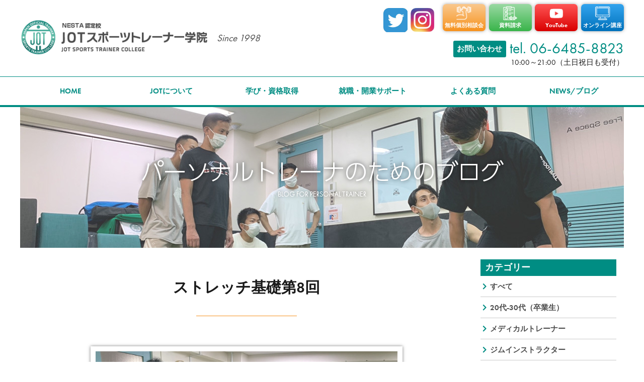

--- FILE ---
content_type: text/html; charset=UTF-8
request_url: https://jotst.com/trainerblog/20230308/
body_size: 11146
content:
<!doctype html>
<html dir="ltr" lang="ja" prefix="og: https://ogp.me/ns#">
<head>
<!-- Google Tag Manager -->
<script>(function(w,d,s,l,i){w[l]=w[l]||[];w[l].push({'gtm.start':
new Date().getTime(),event:'gtm.js'});var f=d.getElementsByTagName(s)[0],
j=d.createElement(s),dl=l!='dataLayer'?'&l='+l:'';j.async=true;j.src=
'https://www.googletagmanager.com/gtm.js?id='+i+dl;f.parentNode.insertBefore(j,f);
})(window,document,'script','dataLayer','GTM-MXJVM333');</script>
<!-- End Google Tag Manager -->

<!-- Global site tag (gtag.js) - Google Ads: 773399577 -->
<script async src="https://www.googletagmanager.com/gtag/js?id=AW-773399577"></script>
<script>
  window.dataLayer = window.dataLayer || [];
  function gtag(){dataLayer.push(arguments);}
  gtag('js', new Date());

  gtag('config', 'AW-773399577');
</script>
	
	<!-- Google tag (gtag.js) -->
<script async src="https://www.googletagmanager.com/gtag/js?id=G-0KTWCHW46Y"></script>
<script>
  window.dataLayer = window.dataLayer || [];
  function gtag(){dataLayer.push(arguments);}
  gtag('js', new Date());

  gtag('config', 'G-0KTWCHW46Y');
</script>
	
<!-- Event snippet for 資料請求【jotst.com】 conversion page -->
<script>
  if (window.location.href.includes('/thanks3')) {
    gtag('event', 'conversion', {'send_to': 'AW-773399577/rQuMCK_HqIkYEJnI5PAC'});
  }
</script>
	
	<!-- Event snippet for 個別相談会【jotst.com】 conversion page -->
<script>
  if (window.location.href.includes('/thanks2')) {
    gtag('event', 'conversion', {'send_to': 'AW-773399577/vbBhCLLHqIkYEJnI5PAC'});
  }
</script>
	
  <meta charset="UTF-8">
  <meta name="viewport" content="width=device-width, initial-scale=1">
  <meta name="format-detection" content="telephone=no">

  <title>ストレッチ基礎第8回 | JOTスポーツトレーナー学院</title>

		<!-- All in One SEO 4.6.5 - aioseo.com -->
		<meta name="description" content="今日は水曜日、JOTスポーツトレーナー学院では前田先生のストレッチ基礎と、スポーツ整体師・セラピストコースの授" />
		<meta name="robots" content="max-image-preview:large" />
		<link rel="canonical" href="https://jotst.com/trainerblog/20230308/" />
		<meta name="generator" content="All in One SEO (AIOSEO) 4.6.5" />
		<meta property="og:locale" content="ja_JP" />
		<meta property="og:site_name" content="JOTスポーツトレーナー学院 | 大阪梅田でパーソナルトレーナー育成学校をしているJOTスポーツトレーナー学院大阪梅田本校のブログ" />
		<meta property="og:type" content="article" />
		<meta property="og:title" content="ストレッチ基礎第8回 | JOTスポーツトレーナー学院" />
		<meta property="og:description" content="今日は水曜日、JOTスポーツトレーナー学院では前田先生のストレッチ基礎と、スポーツ整体師・セラピストコースの授" />
		<meta property="og:url" content="https://jotst.com/trainerblog/20230308/" />
		<meta property="article:published_time" content="2023-03-08T13:14:46+00:00" />
		<meta property="article:modified_time" content="2023-03-08T13:14:46+00:00" />
		<meta name="twitter:card" content="summary" />
		<meta name="twitter:title" content="ストレッチ基礎第8回 | JOTスポーツトレーナー学院" />
		<meta name="twitter:description" content="今日は水曜日、JOTスポーツトレーナー学院では前田先生のストレッチ基礎と、スポーツ整体師・セラピストコースの授" />
		<!-- All in One SEO -->

<link rel='stylesheet' id='sbi_styles-css' href='https://jotst.com/wp-content/plugins/instagram-feed/css/sbi-styles.min.css?ver=6.4.3' media='all' />
<link rel='stylesheet' id='wp-block-library-css' href='https://jotst.com/wp-includes/css/dist/block-library/style.min.css?ver=6.5.7' media='all' />
<style id='wp-block-library-inline-css'>
/* VK Color Palettes */
</style>
<link rel='stylesheet' id='vk-blocks/alert-css' href='https://jotst.com/wp-content/plugins/vk-blocks/build/alert/style.css?ver=1.77.0.1' media='all' />
<link rel='stylesheet' id='vk-blocks/ancestor-page-list-css' href='https://jotst.com/wp-content/plugins/vk-blocks/build/ancestor-page-list/style.css?ver=1.77.0.1' media='all' />
<link rel='stylesheet' id='vk-blocks/balloon-css' href='https://jotst.com/wp-content/plugins/vk-blocks/build/balloon/style.css?ver=1.77.0.1' media='all' />
<link rel='stylesheet' id='vk-blocks/border-box-css' href='https://jotst.com/wp-content/plugins/vk-blocks/build/border-box/style.css?ver=1.77.0.1' media='all' />
<link rel='stylesheet' id='vk-blocks/button-css' href='https://jotst.com/wp-content/plugins/vk-blocks/build/button/style.css?ver=1.77.0.1' media='all' />
<link rel='stylesheet' id='vk-blocks/faq-css' href='https://jotst.com/wp-content/plugins/vk-blocks/build/faq/style.css?ver=1.77.0.1' media='all' />
<link rel='stylesheet' id='vk-blocks/flow-css' href='https://jotst.com/wp-content/plugins/vk-blocks/build/flow/style.css?ver=1.77.0.1' media='all' />
<link rel='stylesheet' id='vk-blocks/heading-css' href='https://jotst.com/wp-content/plugins/vk-blocks/build/heading/style.css?ver=1.77.0.1' media='all' />
<link rel='stylesheet' id='vk-blocks/icon-css' href='https://jotst.com/wp-content/plugins/vk-blocks/build/icon/style.css?ver=1.77.0.1' media='all' />
<link rel='stylesheet' id='vk-blocks/icon-outer-css' href='https://jotst.com/wp-content/plugins/vk-blocks/build/icon-outer/style.css?ver=1.77.0.1' media='all' />
<link rel='stylesheet' id='vk-blocks/pr-blocks-css' href='https://jotst.com/wp-content/plugins/vk-blocks/build/pr-blocks/style.css?ver=1.77.0.1' media='all' />
<link rel='stylesheet' id='vk-blocks/pr-content-css' href='https://jotst.com/wp-content/plugins/vk-blocks/build/pr-content/style.css?ver=1.77.0.1' media='all' />
<link rel='stylesheet' id='vk-swiper-style-css' href='https://jotst.com/wp-content/plugins/vk-blocks/vendor/vektor-inc/vk-swiper/src/assets/css/swiper-bundle.min.css?ver=11.0.2' media='all' />
<link rel='stylesheet' id='vk-blocks/slider-css' href='https://jotst.com/wp-content/plugins/vk-blocks/build/slider/style.css?ver=1.77.0.1' media='all' />
<link rel='stylesheet' id='vk-blocks/slider-item-css' href='https://jotst.com/wp-content/plugins/vk-blocks/build/slider-item/style.css?ver=1.77.0.1' media='all' />
<link rel='stylesheet' id='vk-blocks/spacer-css' href='https://jotst.com/wp-content/plugins/vk-blocks/build/spacer/style.css?ver=1.77.0.1' media='all' />
<link rel='stylesheet' id='vk-blocks/staff-css' href='https://jotst.com/wp-content/plugins/vk-blocks/build/staff/style.css?ver=1.77.0.1' media='all' />
<style id='classic-theme-styles-inline-css'>
/*! This file is auto-generated */
.wp-block-button__link{color:#fff;background-color:#32373c;border-radius:9999px;box-shadow:none;text-decoration:none;padding:calc(.667em + 2px) calc(1.333em + 2px);font-size:1.125em}.wp-block-file__button{background:#32373c;color:#fff;text-decoration:none}
</style>
<style id='global-styles-inline-css'>
body{--wp--preset--color--black: #000000;--wp--preset--color--cyan-bluish-gray: #abb8c3;--wp--preset--color--white: #ffffff;--wp--preset--color--pale-pink: #f78da7;--wp--preset--color--vivid-red: #cf2e2e;--wp--preset--color--luminous-vivid-orange: #ff6900;--wp--preset--color--luminous-vivid-amber: #fcb900;--wp--preset--color--light-green-cyan: #7bdcb5;--wp--preset--color--vivid-green-cyan: #00d084;--wp--preset--color--pale-cyan-blue: #8ed1fc;--wp--preset--color--vivid-cyan-blue: #0693e3;--wp--preset--color--vivid-purple: #9b51e0;--wp--preset--gradient--vivid-cyan-blue-to-vivid-purple: linear-gradient(135deg,rgba(6,147,227,1) 0%,rgb(155,81,224) 100%);--wp--preset--gradient--light-green-cyan-to-vivid-green-cyan: linear-gradient(135deg,rgb(122,220,180) 0%,rgb(0,208,130) 100%);--wp--preset--gradient--luminous-vivid-amber-to-luminous-vivid-orange: linear-gradient(135deg,rgba(252,185,0,1) 0%,rgba(255,105,0,1) 100%);--wp--preset--gradient--luminous-vivid-orange-to-vivid-red: linear-gradient(135deg,rgba(255,105,0,1) 0%,rgb(207,46,46) 100%);--wp--preset--gradient--very-light-gray-to-cyan-bluish-gray: linear-gradient(135deg,rgb(238,238,238) 0%,rgb(169,184,195) 100%);--wp--preset--gradient--cool-to-warm-spectrum: linear-gradient(135deg,rgb(74,234,220) 0%,rgb(151,120,209) 20%,rgb(207,42,186) 40%,rgb(238,44,130) 60%,rgb(251,105,98) 80%,rgb(254,248,76) 100%);--wp--preset--gradient--blush-light-purple: linear-gradient(135deg,rgb(255,206,236) 0%,rgb(152,150,240) 100%);--wp--preset--gradient--blush-bordeaux: linear-gradient(135deg,rgb(254,205,165) 0%,rgb(254,45,45) 50%,rgb(107,0,62) 100%);--wp--preset--gradient--luminous-dusk: linear-gradient(135deg,rgb(255,203,112) 0%,rgb(199,81,192) 50%,rgb(65,88,208) 100%);--wp--preset--gradient--pale-ocean: linear-gradient(135deg,rgb(255,245,203) 0%,rgb(182,227,212) 50%,rgb(51,167,181) 100%);--wp--preset--gradient--electric-grass: linear-gradient(135deg,rgb(202,248,128) 0%,rgb(113,206,126) 100%);--wp--preset--gradient--midnight: linear-gradient(135deg,rgb(2,3,129) 0%,rgb(40,116,252) 100%);--wp--preset--font-size--small: 13px;--wp--preset--font-size--medium: 20px;--wp--preset--font-size--large: 36px;--wp--preset--font-size--x-large: 42px;--wp--preset--spacing--20: 0.44rem;--wp--preset--spacing--30: 0.67rem;--wp--preset--spacing--40: 1rem;--wp--preset--spacing--50: 1.5rem;--wp--preset--spacing--60: 2.25rem;--wp--preset--spacing--70: 3.38rem;--wp--preset--spacing--80: 5.06rem;--wp--preset--shadow--natural: 6px 6px 9px rgba(0, 0, 0, 0.2);--wp--preset--shadow--deep: 12px 12px 50px rgba(0, 0, 0, 0.4);--wp--preset--shadow--sharp: 6px 6px 0px rgba(0, 0, 0, 0.2);--wp--preset--shadow--outlined: 6px 6px 0px -3px rgba(255, 255, 255, 1), 6px 6px rgba(0, 0, 0, 1);--wp--preset--shadow--crisp: 6px 6px 0px rgba(0, 0, 0, 1);}:where(.is-layout-flex){gap: 0.5em;}:where(.is-layout-grid){gap: 0.5em;}body .is-layout-flex{display: flex;}body .is-layout-flex{flex-wrap: wrap;align-items: center;}body .is-layout-flex > *{margin: 0;}body .is-layout-grid{display: grid;}body .is-layout-grid > *{margin: 0;}:where(.wp-block-columns.is-layout-flex){gap: 2em;}:where(.wp-block-columns.is-layout-grid){gap: 2em;}:where(.wp-block-post-template.is-layout-flex){gap: 1.25em;}:where(.wp-block-post-template.is-layout-grid){gap: 1.25em;}.has-black-color{color: var(--wp--preset--color--black) !important;}.has-cyan-bluish-gray-color{color: var(--wp--preset--color--cyan-bluish-gray) !important;}.has-white-color{color: var(--wp--preset--color--white) !important;}.has-pale-pink-color{color: var(--wp--preset--color--pale-pink) !important;}.has-vivid-red-color{color: var(--wp--preset--color--vivid-red) !important;}.has-luminous-vivid-orange-color{color: var(--wp--preset--color--luminous-vivid-orange) !important;}.has-luminous-vivid-amber-color{color: var(--wp--preset--color--luminous-vivid-amber) !important;}.has-light-green-cyan-color{color: var(--wp--preset--color--light-green-cyan) !important;}.has-vivid-green-cyan-color{color: var(--wp--preset--color--vivid-green-cyan) !important;}.has-pale-cyan-blue-color{color: var(--wp--preset--color--pale-cyan-blue) !important;}.has-vivid-cyan-blue-color{color: var(--wp--preset--color--vivid-cyan-blue) !important;}.has-vivid-purple-color{color: var(--wp--preset--color--vivid-purple) !important;}.has-black-background-color{background-color: var(--wp--preset--color--black) !important;}.has-cyan-bluish-gray-background-color{background-color: var(--wp--preset--color--cyan-bluish-gray) !important;}.has-white-background-color{background-color: var(--wp--preset--color--white) !important;}.has-pale-pink-background-color{background-color: var(--wp--preset--color--pale-pink) !important;}.has-vivid-red-background-color{background-color: var(--wp--preset--color--vivid-red) !important;}.has-luminous-vivid-orange-background-color{background-color: var(--wp--preset--color--luminous-vivid-orange) !important;}.has-luminous-vivid-amber-background-color{background-color: var(--wp--preset--color--luminous-vivid-amber) !important;}.has-light-green-cyan-background-color{background-color: var(--wp--preset--color--light-green-cyan) !important;}.has-vivid-green-cyan-background-color{background-color: var(--wp--preset--color--vivid-green-cyan) !important;}.has-pale-cyan-blue-background-color{background-color: var(--wp--preset--color--pale-cyan-blue) !important;}.has-vivid-cyan-blue-background-color{background-color: var(--wp--preset--color--vivid-cyan-blue) !important;}.has-vivid-purple-background-color{background-color: var(--wp--preset--color--vivid-purple) !important;}.has-black-border-color{border-color: var(--wp--preset--color--black) !important;}.has-cyan-bluish-gray-border-color{border-color: var(--wp--preset--color--cyan-bluish-gray) !important;}.has-white-border-color{border-color: var(--wp--preset--color--white) !important;}.has-pale-pink-border-color{border-color: var(--wp--preset--color--pale-pink) !important;}.has-vivid-red-border-color{border-color: var(--wp--preset--color--vivid-red) !important;}.has-luminous-vivid-orange-border-color{border-color: var(--wp--preset--color--luminous-vivid-orange) !important;}.has-luminous-vivid-amber-border-color{border-color: var(--wp--preset--color--luminous-vivid-amber) !important;}.has-light-green-cyan-border-color{border-color: var(--wp--preset--color--light-green-cyan) !important;}.has-vivid-green-cyan-border-color{border-color: var(--wp--preset--color--vivid-green-cyan) !important;}.has-pale-cyan-blue-border-color{border-color: var(--wp--preset--color--pale-cyan-blue) !important;}.has-vivid-cyan-blue-border-color{border-color: var(--wp--preset--color--vivid-cyan-blue) !important;}.has-vivid-purple-border-color{border-color: var(--wp--preset--color--vivid-purple) !important;}.has-vivid-cyan-blue-to-vivid-purple-gradient-background{background: var(--wp--preset--gradient--vivid-cyan-blue-to-vivid-purple) !important;}.has-light-green-cyan-to-vivid-green-cyan-gradient-background{background: var(--wp--preset--gradient--light-green-cyan-to-vivid-green-cyan) !important;}.has-luminous-vivid-amber-to-luminous-vivid-orange-gradient-background{background: var(--wp--preset--gradient--luminous-vivid-amber-to-luminous-vivid-orange) !important;}.has-luminous-vivid-orange-to-vivid-red-gradient-background{background: var(--wp--preset--gradient--luminous-vivid-orange-to-vivid-red) !important;}.has-very-light-gray-to-cyan-bluish-gray-gradient-background{background: var(--wp--preset--gradient--very-light-gray-to-cyan-bluish-gray) !important;}.has-cool-to-warm-spectrum-gradient-background{background: var(--wp--preset--gradient--cool-to-warm-spectrum) !important;}.has-blush-light-purple-gradient-background{background: var(--wp--preset--gradient--blush-light-purple) !important;}.has-blush-bordeaux-gradient-background{background: var(--wp--preset--gradient--blush-bordeaux) !important;}.has-luminous-dusk-gradient-background{background: var(--wp--preset--gradient--luminous-dusk) !important;}.has-pale-ocean-gradient-background{background: var(--wp--preset--gradient--pale-ocean) !important;}.has-electric-grass-gradient-background{background: var(--wp--preset--gradient--electric-grass) !important;}.has-midnight-gradient-background{background: var(--wp--preset--gradient--midnight) !important;}.has-small-font-size{font-size: var(--wp--preset--font-size--small) !important;}.has-medium-font-size{font-size: var(--wp--preset--font-size--medium) !important;}.has-large-font-size{font-size: var(--wp--preset--font-size--large) !important;}.has-x-large-font-size{font-size: var(--wp--preset--font-size--x-large) !important;}
.wp-block-navigation a:where(:not(.wp-element-button)){color: inherit;}
:where(.wp-block-post-template.is-layout-flex){gap: 1.25em;}:where(.wp-block-post-template.is-layout-grid){gap: 1.25em;}
:where(.wp-block-columns.is-layout-flex){gap: 2em;}:where(.wp-block-columns.is-layout-grid){gap: 2em;}
.wp-block-pullquote{font-size: 1.5em;line-height: 1.6;}
</style>
<link rel='stylesheet' id='contact-form-7-css' href='https://jotst.com/wp-content/plugins/contact-form-7/includes/css/styles.css?ver=5.9.6' media='all' />
<link rel='stylesheet' id='contact-form-7-confirm-css' href='https://jotst.com/wp-content/plugins/contact-form-7-add-confirm/includes/css/styles.css?ver=5.1' media='all' />
<link rel='stylesheet' id='ub-extension-style-css-css' href='https://jotst.com/wp-content/plugins/ultimate-blocks/src/extensions/style.css?ver=6.5.7' media='all' />
<link rel='stylesheet' id='vk-components-style-css' href='https://jotst.com/wp-content/plugins/vk-blocks/build/vk-components.css?ver=1719970711' media='all' />
<link rel='stylesheet' id='vkblocks-bootstrap-css' href='https://jotst.com/wp-content/plugins/vk-blocks/build/bootstrap_vk_using.css?ver=4.3.1' media='all' />
<link rel='stylesheet' id='ez-toc-css' href='https://jotst.com/wp-content/plugins/easy-table-of-contents/assets/css/screen.min.css?ver=2.0.67.1' media='all' />
<style id='ez-toc-inline-css'>
div#ez-toc-container .ez-toc-title {font-size: 120%;}div#ez-toc-container .ez-toc-title {font-weight: 400;}div#ez-toc-container ul li {font-size: 95%;}div#ez-toc-container ul li {font-weight: 500;}div#ez-toc-container nav ul ul li {font-size: 90%;}
.ez-toc-container-direction {direction: ltr;}.ez-toc-counter ul{counter-reset: item ;}.ez-toc-counter nav ul li a::before {content: counters(item, ".", decimal) ". ";display: inline-block;counter-increment: item;flex-grow: 0;flex-shrink: 0;margin-right: .2em; float: left; }.ez-toc-widget-direction {direction: ltr;}.ez-toc-widget-container ul{counter-reset: item ;}.ez-toc-widget-container nav ul li a::before {content: counters(item, ".", decimal) ". ";display: inline-block;counter-increment: item;flex-grow: 0;flex-shrink: 0;margin-right: .2em; float: left; }
</style>
<link rel='stylesheet' id='jotst-style-css' href='https://jotst.com/wp-content/themes/jotst/style.css?ver=1.0.0' media='all' />
<link rel='stylesheet' id='vk-blocks-build-css-css' href='https://jotst.com/wp-content/plugins/vk-blocks/build/block-build.css?ver=1.77.0.1' media='all' />
<style id='vk-blocks-build-css-inline-css'>
:root {--vk_flow-arrow: url(https://jotst.com/wp-content/plugins/vk-blocks/inc/vk-blocks/images/arrow_bottom.svg);--vk_image-mask-wave01: url(https://jotst.com/wp-content/plugins/vk-blocks/inc/vk-blocks/images/wave01.svg);--vk_image-mask-wave02: url(https://jotst.com/wp-content/plugins/vk-blocks/inc/vk-blocks/images/wave02.svg);--vk_image-mask-wave03: url(https://jotst.com/wp-content/plugins/vk-blocks/inc/vk-blocks/images/wave03.svg);--vk_image-mask-wave04: url(https://jotst.com/wp-content/plugins/vk-blocks/inc/vk-blocks/images/wave04.svg);}
:root { --vk-size-text: 16px; /* --vk-color-primary is deprecated. */ --vk-color-primary:#337ab7; }

	:root {

		--vk-balloon-border-width:1px;

		--vk-balloon-speech-offset:-12px;
	}
	
</style>
<link rel='stylesheet' id='vk-font-awesome-css' href='https://jotst.com/wp-content/plugins/vk-blocks/vendor/vektor-inc/font-awesome-versions/src/versions/6/css/all.min.css?ver=6.4.2' media='all' />
<link rel='stylesheet' id='yarpp-thumbnails-css' href='https://jotst.com/wp-content/plugins/yet-another-related-posts-plugin/style/styles_thumbnails.css?ver=5.30.10' media='all' />
<style id='yarpp-thumbnails-inline-css'>
.yarpp-thumbnails-horizontal .yarpp-thumbnail {width: 130px;height: 170px;margin: 5px;margin-left: 0px;}.yarpp-thumbnail > img, .yarpp-thumbnail-default {width: 120px;height: 120px;margin: 5px;}.yarpp-thumbnails-horizontal .yarpp-thumbnail-title {margin: 7px;margin-top: 0px;width: 120px;}.yarpp-thumbnail-default > img {min-height: 120px;min-width: 120px;}
</style>
<script src="https://jotst.com/wp-includes/js/jquery/jquery.min.js?ver=3.7.1" id="jquery-core-js"></script>
<script src="https://jotst.com/wp-includes/js/jquery/jquery-migrate.min.js?ver=3.4.1" id="jquery-migrate-js"></script>

	<style></style>

			<style id="wp-custom-css">
			.grecaptcha-badge { visibility: hidden; }		</style>
		  <link rel="stylesheet" href="https://use.typekit.net/adp5wtw.css">
  <link rel='stylesheet' id='font-css' href='https://jotst.com/wp-content/themes/jotst/css/font.css' type='text/css' media='all' />
  <link rel='stylesheet' id='jotst-css' href='https://jotst.com/wp-content/themes/jotst/css/jotst.css?1' type='text/css' media='all' />
  <link rel='shortcut icon' href='https://jotst.com/wp-content/themes/jotst/img/favicon.ico' />
  <script src="https://jotst.com/wp-content/themes/jotst/js/jquery-3.4.1.min.js"></script>
  <script src="https://jotst.com/wp-content/themes/jotst/js/common.js"></script>
        <link rel='stylesheet' id='blog-css' href='https://jotst.com/wp-content/themes/jotst/css/blog.css?1931187691' type='text/css' media='all' />
      </head>

<body id="top" class="trainerblog-template-default single single-trainerblog postid-2435 fa_v6_css vk-blocks">
	  <!-- Google Tag Manager (noscript) -->
  <noscript><iframe src="https://www.googletagmanager.com/ns.html?id=GTM-MXJVM333"
height="0" width="0" style="display:none;visibility:hidden"></iframe></noscript>
<!-- End Google Tag Manager (noscript) -->
<div id="page" class="site trainerblog 20230308 20230308 jotblog">
  <header id="masthead" class="site-header">
    
      <div class="flexWrap">
                  <div class="site-title">
            <a href="https://jotst.com/" rel="home">
              <img src="https://jotst.com/wp-content/themes/jotst/img/logo.png" alt="NESTA認定校 JOTスポーツトレーナー学院｜大阪のスポーツトレーナー・パーソナルトレーナー専門学校・養成スクール">
            </a>
          </div>
                <span class="since">Since 1998</span>
                  <div class="infoWrap">
            <section class="sns">
              <a href="https://twitter.com/jot_sports" target="_blank"><img src="https://jotst.com/wp-content/themes/jotst/img/twitter.png" alt="twitter"></a>
              <a href="https://www.instagram.com/jot.sports.osaka/?hl=ja" target="_blank"><img src="https://jotst.com/wp-content/themes/jotst/img/instagram.png" alt="instagram"></a>
            </section>
            <div class="btnWrap">
              <a href="https://jotst.com/reserve-online" class="openschool" target="_self">
                <span class="icon"><img src="https://jotst.com/wp-content/themes/jotst/img/float01.png" alt="無料個別相談会"></span>
                <span class="text">
                  <small>無料個別相談会</small>
                </span>
              </a>
              <a class="docrequest" href="https://jotst.com/request">
                <span class="icon"><img src="https://jotst.com/wp-content/themes/jotst/img/float02.png" alt="資料請求"></span>
                <span class="text">
                  <small>資料請求</small>
                </span>
              </a>
              <a class="youtube" href="https://www.youtube.com/channel/UCGqRw_EQT1Qu1hK8P8NGp9w/featured" target="_blank">
                <span class="icon"><img src="https://jotst.com/wp-content/themes/jotst/img/float03.png" alt="YouTube"></span>
                <span class="text">
                  <small>YouTube</small>
                </span>
              </a>
              <a class="instagram" href="https://www.instagram.com/jot.sports.osaka/?hl=ja" target="_blank">
                <span class="icon"><img src="https://jotst.com/wp-content/themes/jotst/img/float05.png" alt=""></span>
                <span class="text">
                  <small>Instagram</small>
                </span>
              </a>
              <a class="online" href="https://jotst.com/online">
                <span class="icon"><img src="https://jotst.com/wp-content/themes/jotst/img/float04.png" alt="オンライン講座"></span>
                <span class="text">
                  <small>オンライン講座</small>
                </span>
              </a>
              <div class="menuOpen">
                <a class="js-menuOpen">
                  <span></span>
                </a>
              </div>
            </div>
            <div class="header_contact">
              <div class="title">
                <a href="https://jotst.com/inquiry"><b>お問い合わせ</b></a>
              </div>
              <div class="wrap">
                <a href="tel:0664858823">tel. 06-6485-8823</a>
                <small>10:00～21:00（土日祝日も受付）</small>
              </div>
            </div>
          </div>
              </div>
                  <nav class="pcNav">
      <ul>
        <li><a href="https://jotst.com/">HOME</a></li>
        <li class="about hasSubNav">
          <a href="#">JOTについて</a>
          <div class="subnav" style="display: none">
            <h2>
              <b>About JOT</b>
              <em>JOTスポーツトレーナー学院について</em>
            </h2>
            <ul>
                            <li>
                <a href="https://jotst.com/press">
                  <span class="icon"><img src="https://jotst.com/wp-content/themes/jotst/img/subnav/press.png" alt="プレスリリース"></span>
                  <b>プレスリリース</b>
                </a>
              </li>
              <li>
                <a href="https://jotst.com/access">
                  <span class="icon"><img src="https://jotst.com/wp-content/themes/jotst/img/subnav/access.png" alt="アクセス"></span>
                  <b>アクセス</b>
                </a>
              </li>
              <li>
                <a href="https://jotst.com/teacher">
                  <span class="icon"><img src="https://jotst.com/wp-content/themes/jotst/img/subnav/teacher.png" alt="講師紹介"></span>
                  <b>講師紹介</b>
                </a>
              </li>
              <li>
                <a href="https://jotst.com/graduates">
                  <span class="icon"><img src="https://jotst.com/wp-content/themes/jotst/img/subnav/voice1.png" alt="卒業生の声"></span>
                  <b>卒業生の声</b>
                </a>
              </li>
              <li>
                <a href="https://jotst.com/blog">
                  <span class="icon"><img src="https://jotst.com/wp-content/themes/jotst/img/subnav/voice2.png" alt="在校生の声"></span>
                  <b>在校生の声</b>
                </a>
              </li>
            </ul>
          </div>
        </li>
        <li class="learn hasSubNav">
          <a href="#">学び・資格取得</a>
          <div class="subnav" style="display: none">
            <h2>
              <b>Learning / Qualification</b>
              <em>学び・資格取得</em>
            </h2>
            <ul>
              <li>
                <a href="https://jotst.com/price2">
                  <span class="icon"><img src="https://jotst.com/wp-content/themes/jotst/img/subnav/price.png" alt="学費"></span>
                  <b>学費</b>
                </a>
              </li>
              <li>
                <a href="https://jotst.com/course">
                  <span class="icon"><img src="https://jotst.com/wp-content/themes/jotst/img/subnav/course.png" alt="コース紹介"></span>
                  <b>コース紹介</b>
                </a>
              </li>
              <li>
                <a href="https://jotst.com/online">
                  <span class="icon"><img src="https://jotst.com/wp-content/themes/jotst/img/subnav/online.png" alt="オンライン授業"></span>
                  <b>オンライン講座</b>
                </a>
              </li>
              <li>
                <a href="https://jotst.com/qualification">
                  <span class="icon"><img src="https://jotst.com/wp-content/themes/jotst/img/subnav/shikaku.png" alt="当院で目指せる資格"></span>
                  <b>当院で目指せる資格</b>
                </a>
              </li>
              <li>
                <a href="https://jotst.com/merit">
                  <span class="icon"><img src="https://jotst.com/wp-content/themes/jotst/img/subnav/merit.png" alt="学びのメリット"></span>
                  <b>学びのメリット</b>
                </a>
              </li>
              <li>
                <a href="https://jotst.com/request">
                  <span class="icon"><img src="https://jotst.com/wp-content/themes/jotst/img/subnav/request.png" alt="資料請求"></span>
                  <b>資料請求</b>
                </a>
              </li>
            </ul>
          </div>
        </li>
        <li class="support hasSubNav">
          <a href="https://jotst.com/support">就職・開業サポート</a>
          <div class="subnav" style="display: none">

            <ul>
              <li>
                <a href="https://jotst.com/support">
                  <span class="icon"><img src="https://jotst.com/wp-content/themes/jotst/img/subnav/support.png" alt="就職・開業サポート"></span>
                  <b>就職・開業サポート</b>
                </a>
              </li>
            </ul>
          </div>
        </li>
        <li class="faq hasSubNav">
          <a href="https://jotst.com/faq">よくある質問</a>
          <div class="subnav" style="display: none">
            <ul>
              <li>
                <a href="https://jotst.com/faq">
                  <span class="icon"><img src="https://jotst.com/wp-content/themes/jotst/img/subnav/faq.png" alt="よくある質問"></span>
                  <b>よくある質問</b>
                </a>
              </li>
            </ul>
          </div>
        </li>
        <li class="blog hasSubNav">
          <a href="https://jotst.com/trainerblog">NEWS/ブログ</a>
          <div class="subnav" style="display: none">
            <ul>
              <li>
                <a href="https://jotst.com/news">
                  <span class="icon"><img src="https://jotst.com/wp-content/themes/jotst/img/subnav/logo.png" alt="NEWS"></span>
                  NEWS
                </a>
              </li>
              <li>
                <a href="https://jotst.com/trainerblog">
                  <span class="icon"><img src="https://jotst.com/wp-content/themes/jotst/img/subnav/trainerblog.png" alt="トレーナーになるブログ"></span>
                  <b>トレーナーになるブログ</b>
                </a>
              </li>
            </ul>
          </div>
        </li>
                      </ul>
    </nav><!-- #site-navigation -->
    <nav class="js-hideMenu spNav">
      <div class="js-close" onclick="$('.js-hideMenu').fadeOut();">×</div>
      <ul>
        <li><a href="https://jotst.com/">HOME</a></li>
        <li class="about sp-hasSubNav">
          <a href="#">JOTについて</a>
          <div class="subnav" style="display: none">
            <h2>
              <b>About JOT</b>
              <em>JOTについて</em>
            </h2>
            <ul>
              <li>
                <a href="https://jotst.com/rinen">
                  <span class="icon"><img src="https://jotst.com/wp-content/themes/jotst/img/subnav/logo.png" alt="理念"></span>
                  <b>JOT理念</b>
                </a>
              </li>
              <li>
                <a href="https://jotst.com/press">
                  <span class="icon"><img src="https://jotst.com/wp-content/themes/jotst/img/subnav/press.png" alt="プレスリリース"></span>
                  <b>プレスリリース</b>
                </a>
              </li>
              <li>
                <a href="https://jotst.com/access">
                  <span class="icon"><img src="https://jotst.com/wp-content/themes/jotst/img/subnav/access.png" alt="アクセス"></span>
                  <b>アクセス</b>
                </a>
              </li>
              <li>
                <a href="https://jotst.com/teacher">
                  <span class="icon"><img src="https://jotst.com/wp-content/themes/jotst/img/subnav/teacher.png" alt="講師紹介"></span>
                  <b>講師紹介</b>
                </a>
              </li>
              <li>
                <a href="https://jotst.com/graduates">
                  <span class="icon"><img src="https://jotst.com/wp-content/themes/jotst/img/subnav/voice1.png" alt="卒業生の声"></span>
                  <b>卒業生の声</b>
                </a>
              </li>
              <li>
                <a href="https://jotst.com/blog">
                  <span class="icon"><img src="https://jotst.com/wp-content/themes/jotst/img/subnav/voice2.png" alt="在校生の声"></span>
                  <b>在校生の声</b>
                </a>
              </li>
            </ul>
          </div>
        </li>
        <li class="learn sp-hasSubNav">
          <a href="#">学び・資格取得</a>
          <div class="subnav" style="display: none">
            <h2>
              <b>Learning / Qualification</b>
              <em>学び・資格取得</em>
            </h2>
            <ul>
              <li>
                <a href="https://jotst.com/price2">
                  <span class="icon"><img src="https://jotst.com/wp-content/themes/jotst/img/subnav/price.png" alt="学費"></span>
                  <b>学費</b>
                </a>
              </li>
              <li>
                <a href="https://jotst.com/course">
                  <span class="icon"><img src="https://jotst.com/wp-content/themes/jotst/img/subnav/course.png" alt="コース紹介"></span>
                  <b>コース紹介</b>
                </a>
              </li>
              <li>
                <a href="https://jotst.com/online">
                  <span class="icon"><img src="https://jotst.com/wp-content/themes/jotst/img/subnav/online.png" alt="オンライン授業"></span>
                  <b>オンライン授業</b>
                </a>
              </li>
              <li>
                <a href="https://jotst.com/qualification">
                  <span class="icon"><img src="https://jotst.com/wp-content/themes/jotst/img/subnav/shikaku.png" alt="当院で目指せる資格"></span>
                  <b>当院で目指せる資格</b>
                </a>
              </li>
              <li>
                <a href="https://jotst.com/merit">
                  <span class="icon"><img src="https://jotst.com/wp-content/themes/jotst/img/subnav/merit.png" alt="学びのメリット"></span>
                  <b>学びのメリット</b>
                </a>
              </li>
              <li>
                <a href="https://jotst.com/request">
                  <span class="icon"><img src="https://jotst.com/wp-content/themes/jotst/img/subnav/request.png" alt="資料請求"></span>
                  <b>資料請求</b>
                </a>
              </li>
            </ul>
          </div>
        </li>
        <li class="support">
          <a href="https://jotst.com/support">就職・開業サポート</a>
        </li>
        <li class="faq">
          <a href="https://jotst.com/faq">よくある質問</a>
        </li>
        <li class="blog sp-hasSubNav">
          <a href="#">NEWS/ブログ</a>
          <div class="subnav" style="display: none">
            <ul>
              <li>
                <a href="https://jotst.com/news">NEWS</a>
              </li>
              <li>
                <a href="https://jotst.com/trainerblog">トレーナーになるブログ</a>
              </li>
            </ul>
          </div>
        </li>
      </ul>
      <section class="sns">
        <a href="https://twitter.com/jot_sports" target="_blank"><img src="https://jotst.com/wp-content/themes/jotst/img/twitter.png" alt="twitter"></a>
        <a href="https://www.instagram.com/jot.sports.osaka/?hl=ja" target="_blank"><img src="https://jotst.com/wp-content/themes/jotst/img/instagram.png" alt="instagram"></a>
      </section>

    </nav>            </header><!-- #masthead -->


  <main id="primary" class="site-main post">
    <header class="page-header">
              <img src="https://jotst.com/wp-content/themes/jotst/img/header_tranerblog.jpg" alt="ブログ">
          </header><!-- .page-header -->

    <div class="post-wrapper">
      <div class="postBody">
        
<article id="post-2435" class="post-2435 trainerblog type-trainerblog status-publish has-post-thumbnail hentry trainerblog_c-23 trainerblog_c-personaltrainer">
  <header class="entry-header">
    <h1 class="entry-title">ストレッチ基礎第8回</h1>  </header><!-- .entry-header -->

  
			<div class="post-thumbnail">
				<img width="2560" height="1920" src="https://jotst.com/wp-content/uploads/2023/03/D13FD8E6-40E5-4409-831A-26879A76CCA4-scaled.jpeg" class="attachment-post-thumbnail size-post-thumbnail wp-post-image" alt="" decoding="async" fetchpriority="high" srcset="https://jotst.com/wp-content/uploads/2023/03/D13FD8E6-40E5-4409-831A-26879A76CCA4-scaled.jpeg 2560w, https://jotst.com/wp-content/uploads/2023/03/D13FD8E6-40E5-4409-831A-26879A76CCA4-300x225.jpeg 300w, https://jotst.com/wp-content/uploads/2023/03/D13FD8E6-40E5-4409-831A-26879A76CCA4-1024x768.jpeg 1024w, https://jotst.com/wp-content/uploads/2023/03/D13FD8E6-40E5-4409-831A-26879A76CCA4-768x576.jpeg 768w, https://jotst.com/wp-content/uploads/2023/03/D13FD8E6-40E5-4409-831A-26879A76CCA4-1536x1152.jpeg 1536w, https://jotst.com/wp-content/uploads/2023/03/D13FD8E6-40E5-4409-831A-26879A76CCA4-2048x1536.jpeg 2048w" sizes="(max-width: 2560px) 100vw, 2560px" />			</div><!-- .post-thumbnail -->

		  <div class="entry-content">
    <p>今日は水曜日、JOTスポーツトレーナー学院では前田先生のストレッチ基礎と、スポーツ整体師・セラピストコースの授業がありました🏫</p>
<p>　<br />
　<br />
動画は、PNFストレッチというストレッチを学んでいるところです☝🏻</p>
<p>　<br />
　<br />
この内容はスポーツ整体師・セラピストコースでもより深掘りして学びますが、パーソナルトレーナーコースでも同じ内容を軽くですが学びます😸</p>
<p>　<br />
　<br />
PNFストレッチとは、元々は神経障害のある患者さんのリハビリのために開発されたもので、固有受容神経筋促進ストレッチという難しい名前です😼</p>
<p>　<br />
　<br />
わかりやすく言うと、普通のストレッチは筋肉を伸ばす時に力を抜いてもらうのですが、PNFストレッチは力を抜いてもらう時と力を入れて抵抗してもらう時の2種類を行うストレッチです😸</p>
<p>　<br />
　<br />
筋肉のコリや張りの原因は、普段から力が無意識に入ってしまって硬くなってしまっている状態にあります🙀</p>
<p>　<br />
　<br />
そして、その無意識に固まっている筋肉に対して「力を抜いてくださいね〜」と言いながら伸ばしても、施術されている人は元々力を入れている意識がなく無意識に筋肉を緊張させてしまっているので、意識的に&#8221;力を抜く&#8221;ことができなかったりします😿</p>
<p>　<br />
　<br />
そこで考え出されたのがこPNFストレッチで、まずは意識的に伸ばしたい筋肉に力を入れてもらってから、力を抜いてもらった状態にしてからストレッチしましょう、という何ともわかりやすい仕組みです👏🏻</p>
<p>　　<br />
　<br />
これなら意識的に力を抜けなくても、いったん力を入れた場所の力を抜くわけですから、施術される側もわかりやすく力を入れたり抜いたりできます🙌🏻</p>
<p>　<br />
　<br />
動画では6カウントまず伸ばして、その後6カウントは力をグッと入れてもらい、その後の6カウントでは力を抜いてもらう、というのを繰り返しています🎥</p>
<p>　<br />
　<br />
やってみるとわかるのですが、お客さん役の人の筋肉の緊張がフッと抜けていくのがハッキリわかります😽</p>
<p>　<br />
　<br />
じゃあ全部このやり方のストレッチでよくない？と思うかもしれませんが、結構これ、やられる方も力を入れないといけないのでしんどいんですよね😹</p>
<p>　<br />
　<br />
あとは、意識的に力を入れにくい部位もあったりするので、ちょっとコリがすごいなとか、ここはPNFでやった方が効率がいいとか、そういったターゲットを分類してストレッチのやり方も変えていきます👍🏻</p>
<p>　<br />
　<br />
様々な部位で、ベッドを使ったり床に寝たり座ったり、色々なストレッチの引き出しを学んだ生徒さん達でした🫶🏻</p>
<div class='yarpp yarpp-related yarpp-related-website yarpp-template-thumbnails'>
<!-- YARPP Thumbnails -->
<h3>この記事の後によく読まれています！</h3>
<div class="yarpp-thumbnails-horizontal">
<a class='yarpp-thumbnail' rel='norewrite' href='https://jotst.com/trainerblog/20220302/' title='ストレッチ基礎第8回'>
<img width="120" height="120" src="https://jotst.com/wp-content/uploads/2022/03/9CDB0E25-5622-46B5-9E10-B5FB87F6900F-120x120.jpeg" class="attachment-yarpp-thumbnail size-yarpp-thumbnail wp-post-image" alt="" data-pin-nopin="true" srcset="https://jotst.com/wp-content/uploads/2022/03/9CDB0E25-5622-46B5-9E10-B5FB87F6900F-120x120.jpeg 120w, https://jotst.com/wp-content/uploads/2022/03/9CDB0E25-5622-46B5-9E10-B5FB87F6900F-150x150.jpeg 150w" sizes="(max-width: 120px) 100vw, 120px" /><span class="yarpp-thumbnail-title">ストレッチ基礎第8回</span></a>
<a class='yarpp-thumbnail' rel='norewrite' href='https://jotst.com/trainerblog/20230215/' title='ストレッチ基礎第5回'>
<img width="120" height="120" src="https://jotst.com/wp-content/uploads/2023/02/09366998-14F9-4738-82F7-F54CB445A52B-120x120.jpeg" class="attachment-yarpp-thumbnail size-yarpp-thumbnail wp-post-image" alt="" data-pin-nopin="true" srcset="https://jotst.com/wp-content/uploads/2023/02/09366998-14F9-4738-82F7-F54CB445A52B-120x120.jpeg 120w, https://jotst.com/wp-content/uploads/2023/02/09366998-14F9-4738-82F7-F54CB445A52B-150x150.jpeg 150w" sizes="(max-width: 120px) 100vw, 120px" /><span class="yarpp-thumbnail-title">ストレッチ基礎第5回</span></a>
<a class='yarpp-thumbnail' rel='norewrite' href='https://jotst.com/trainerblog/20230301/' title='ストレッチ基礎第7回'>
<img width="120" height="120" src="https://jotst.com/wp-content/uploads/2023/03/76DF24FA-1E04-4052-A05E-5F758F4152E8-120x120.jpeg" class="attachment-yarpp-thumbnail size-yarpp-thumbnail wp-post-image" alt="" data-pin-nopin="true" srcset="https://jotst.com/wp-content/uploads/2023/03/76DF24FA-1E04-4052-A05E-5F758F4152E8-120x120.jpeg 120w, https://jotst.com/wp-content/uploads/2023/03/76DF24FA-1E04-4052-A05E-5F758F4152E8-150x150.jpeg 150w" sizes="(max-width: 120px) 100vw, 120px" /><span class="yarpp-thumbnail-title">ストレッチ基礎第7回</span></a>
<a class='yarpp-thumbnail' rel='norewrite' href='https://jotst.com/trainerblog/20220602/' title='パフォーマンストレーニング第８回'>
<img width="120" height="120" src="https://jotst.com/wp-content/uploads/2022/06/F51A8845-5C7C-42CC-9F96-1CD6C03B48EB-120x120.jpeg" class="attachment-yarpp-thumbnail size-yarpp-thumbnail wp-post-image" alt="" data-pin-nopin="true" srcset="https://jotst.com/wp-content/uploads/2022/06/F51A8845-5C7C-42CC-9F96-1CD6C03B48EB-120x120.jpeg 120w, https://jotst.com/wp-content/uploads/2022/06/F51A8845-5C7C-42CC-9F96-1CD6C03B48EB-150x150.jpeg 150w" sizes="(max-width: 120px) 100vw, 120px" /><span class="yarpp-thumbnail-title">パフォーマンストレーニング第８回</span></a>
<a class='yarpp-thumbnail' rel='norewrite' href='https://jotst.com/trainerblog/20210615/' title='NESTA対策講座最終'>
<img width="120" height="120" src="https://jotst.com/wp-content/uploads/2021/06/46C4CA00-6092-4CD9-864A-6F0939A8FD8D-120x120.jpeg" class="attachment-yarpp-thumbnail size-yarpp-thumbnail wp-post-image" alt="" data-pin-nopin="true" srcset="https://jotst.com/wp-content/uploads/2021/06/46C4CA00-6092-4CD9-864A-6F0939A8FD8D-120x120.jpeg 120w, https://jotst.com/wp-content/uploads/2021/06/46C4CA00-6092-4CD9-864A-6F0939A8FD8D-150x150.jpeg 150w" sizes="(max-width: 120px) 100vw, 120px" /><span class="yarpp-thumbnail-title">NESTA対策講座最終</span></a>
</div>
</div>
  </div><!-- .entry-content -->

  </article><!-- #post-2435 -->

      </div>
      <aside id="secondary" class="widget-area sidebar_trainerblog">
  <h3>カテゴリー</h3>
  <ul>
        <li><a href="https://jotst.com/trainerblog" class="active">すべて</a></li>
          <li><a href="https://jotst.com/trainerblog_c/graduate/" >20代-30代（卒業生）</a></li>
          <li><a href="https://jotst.com/trainerblog_c/%e3%83%a1%e3%83%87%e3%82%a3%e3%82%ab%e3%83%ab%e3%83%88%e3%83%ac%e3%83%bc%e3%83%8a%e3%83%bc/" >メディカルトレーナー</a></li>
          <li><a href="https://jotst.com/trainerblog_c/%e3%82%b8%e3%83%a0%e3%82%a4%e3%83%b3%e3%82%b9%e3%83%88%e3%83%a9%e3%82%af%e3%82%bf%e3%83%bc/" >ジムインストラクター</a></li>
          <li><a href="https://jotst.com/trainerblog_c/%e3%82%b9%e3%83%9d%e3%83%bc%e3%83%84%e6%95%b4%e4%bd%93%e5%b8%ab/" >スポーツ整体師</a></li>
          <li><a href="https://jotst.com/trainerblog_c/%e3%81%82%e3%82%8b%e6%97%a5%e3%81%ae%e6%8e%88%e6%a5%ad%e9%a2%a8%e6%99%af/" >ある日の授業風景</a></li>
          <li><a href="https://jotst.com/trainerblog_c/%e3%83%88%e3%83%ac%e3%83%bc%e3%83%8a%e3%83%bc%e7%89%b9%e9%9b%86%e8%a8%98%e4%ba%8b/" >トレーナー特集記事</a></li>
          <li><a href="https://jotst.com/trainerblog_c/personaltrainer/" >パーソナルトレーナー</a></li>
          <li><a href="https://jotst.com/trainerblog_c/sportstrainer/" >スポーツトレーナー</a></li>
          <li><a href="https://jotst.com/trainerblog_c/qualification/" >資格取得</a></li>
          <li><a href="https://jotst.com/trainerblog_c/independent/" >独立開業</a></li>
          <li><a href="https://jotst.com/trainerblog_c/study/" >独学・勉強</a></li>
          <li><a href="https://jotst.com/trainerblog_c/nesta/" >NESTA-PFT</a></li>
          <li><a href="https://jotst.com/trainerblog_c/nsca/" >NSCA-CPT</a></li>
      </ul>
</aside><!-- #secondary -->    </div>
  </main><!-- #main -->
  <script>
    jQuery(function(){
      author = jQuery('.saboxplugin-wrap').html();
      label = '<div class="label">この記事の監修者</div>' ;
      jQuery('.saboxplugin-wrap').html(label + author);
    });
  </script>

  <footer id="colophon" class="site-footer">
        <section class="sns">
      <a href="https://twitter.com/jot_sports" target="_blank"><img src="https://jotst.com/wp-content/themes/jotst/img/twitter.png" alt="twitter"></a>
      <a href="https://www.facebook.com/jotsports/?ref=page_internal" target="_blank"><img src="https://jotst.com/wp-content/themes/jotst/img/facebook.png" alt="facebook"></a>
      <a href="https://www.instagram.com/jot.sports.osaka/?hl=ja" target="_blank"><img src="https://jotst.com/wp-content/themes/jotst/img/instagram.png" alt="instagram"></a>
      <a href="https://www.youtube.com/channel/UCGqRw_EQT1Qu1hK8P8NGp9w/featured" target="_blank"><img src="https://jotst.com/wp-content/themes/jotst/img/youtube.png" alt="youtube"></a>
    </section>
    <section class="site-info">
      <div class="wrapper">
        <div class="footer_logo">
          <a href="https://jotst.com/"><img src="https://jotst.com/wp-content/themes/jotst/img/footer_logo.png" alt="NESTA認定校 JOTスポーツトレーナー学院"></a>
          <p>
          〒530-0001 大阪府大阪市北区梅田２丁目５−８ 千代田ビル西別館 7階
          </p>
          <p>
            TEL : <a href="tel:0664858823">06-6485-8823</a><br>
            MAIL : t-toiawase@jotst.com
          </p>
        </div>
        <nav>
          <div>
            <b>JOTについて</b>
            <ul>
              <li><a href="https://jotst.com/press">プレスリリース</a></li>
              <li><a href="https://jotst.com/access">アクセス</a></li>
              <li><a href="https://jotst.com/teacher">講師紹介</a></li>
              <li><a href="https://jotst.com/graduates">卒業生の声</a></li>
              <li><a href="https://jotst.com/blog">在校生の声</a></li>
              <li><a href="https://jotst.com/payment">特定商取引法に基づく表記</a></li>
            </ul>
          </div>
          <div>
            <b>学び・資格取得</b>
            <ul>
              <li><a href="https://jotst.com/price2">学費</a></li>
              <li><a href="https://jotst.com/course">コース紹介</a></li>
              <li><a href="https://jotst.com/online">オンライン授業</a></li>
              <li><a href="https://jotst.com/qualification">当院で目指せる資格</a></li>
              <li><a href="https://jotst.com/merit">学びのメリット</a></li>
              <li><a href="https://jotst.com/request">資料請求</a></li>
            </ul>
          </div>
          <div class="right">
            <div>
              <a href="https://jotst.com/support"><b>就職・開業サポート</b></a>
            </div>

            <div>
              <a href="https://jotst.com/faq"><b>よくある質問</b></a>
            </div>

            <div>
              <a href="https://jotst.com/recruit"><b>採用ご担当の方へ</b></a>
            </div>
            <div>
              <a href="https://jotst.com/trainerblog"><b>トレーナーになるブログ</b></a>
            </div>
            <div>
              <a href="https://jotst.com/news"><b>お知らせ</b></a>
            </div>
            <div>
              <a href="https://jotst.com/inquiry"><b>お問い合わせ</b></a>
            </div>
          </div>
        </nav>
        <p class="copyright">
          Copyright &copy; Jot Sports Trainer College Co., Ltd. All Rights Reserved.
        </p>
      </div>
    </section><!-- .site-info -->
  </footer><!-- #colophon -->
</div><!-- #page -->
<a href="#top" class="pagetop">PAGE TOP</a>
  <section class="popup" style="display: none">
    <div>
      <a href="https://jotst.com/reserve-online" target="_self">
        <img src="https://jotst.com/wp-content/themes/jotst/img/btn_calendar.png" alt="無料個別相談会">
      </a>
      <a href="https://jotst.com/request">
        <img src="https://jotst.com/wp-content/themes/jotst/img/btn_form.png" alt="資料請求・お問い合わせ">
      </a>
    </div>
  </section>
<!-- Instagram Feed JS -->
<script type="text/javascript">
var sbiajaxurl = "https://jotst.com/wp-admin/admin-ajax.php";
</script>
<script>
document.addEventListener( 'wpcf7mailsent', function( event ) {
  current = location.href;
  if(current.indexOf('onlineentry')){
    location = '../thanks3';
  }else{
    location = '../thanks';
  }
}, false );
</script><link rel='stylesheet' id='yarppRelatedCss-css' href='https://jotst.com/wp-content/plugins/yet-another-related-posts-plugin/style/related.css?ver=5.30.10' media='all' />
<script src="https://jotst.com/wp-content/plugins/contact-form-7/includes/swv/js/index.js?ver=5.9.6" id="swv-js"></script>
<script id="contact-form-7-js-extra">
var wpcf7 = {"api":{"root":"https:\/\/jotst.com\/wp-json\/","namespace":"contact-form-7\/v1"}};
</script>
<script src="https://jotst.com/wp-content/plugins/contact-form-7/includes/js/index.js?ver=5.9.6" id="contact-form-7-js"></script>
<script src="https://jotst.com/wp-includes/js/jquery/jquery.form.min.js?ver=4.3.0" id="jquery-form-js"></script>
<script src="https://jotst.com/wp-content/plugins/contact-form-7-add-confirm/includes/js/scripts.js?ver=5.1" id="contact-form-7-confirm-js"></script>
<script src="https://jotst.com/wp-content/plugins/vk-blocks/vendor/vektor-inc/vk-swiper/src/assets/js/swiper-bundle.min.js?ver=11.0.2" id="vk-swiper-script-js"></script>
<script src="https://jotst.com/wp-content/plugins/vk-blocks/build/vk-slider.min.js?ver=1.77.0.1" id="vk-blocks-slider-js"></script>
<script src="https://jotst.com/wp-content/themes/jotst/js/navigation.js?ver=1.0.0" id="jotst-navigation-js"></script>
<script src="https://www.google.com/recaptcha/api.js?render=6LfhwuYjAAAAAHwQ7AIjsQDutFpjmBP6I4JqzCth&amp;ver=3.0" id="google-recaptcha-js"></script>
<script src="https://jotst.com/wp-includes/js/dist/vendor/wp-polyfill-inert.min.js?ver=3.1.2" id="wp-polyfill-inert-js"></script>
<script src="https://jotst.com/wp-includes/js/dist/vendor/regenerator-runtime.min.js?ver=0.14.0" id="regenerator-runtime-js"></script>
<script src="https://jotst.com/wp-includes/js/dist/vendor/wp-polyfill.min.js?ver=3.15.0" id="wp-polyfill-js"></script>
<script id="wpcf7-recaptcha-js-extra">
var wpcf7_recaptcha = {"sitekey":"6LfhwuYjAAAAAHwQ7AIjsQDutFpjmBP6I4JqzCth","actions":{"homepage":"homepage","contactform":"contactform"}};
</script>
<script src="https://jotst.com/wp-content/plugins/contact-form-7/modules/recaptcha/index.js?ver=5.9.6" id="wpcf7-recaptcha-js"></script>

</body>
</html>


--- FILE ---
content_type: text/html; charset=utf-8
request_url: https://www.google.com/recaptcha/api2/anchor?ar=1&k=6LfhwuYjAAAAAHwQ7AIjsQDutFpjmBP6I4JqzCth&co=aHR0cHM6Ly9qb3RzdC5jb206NDQz&hl=en&v=PoyoqOPhxBO7pBk68S4YbpHZ&size=invisible&anchor-ms=20000&execute-ms=30000&cb=opoo49becdtx
body_size: 48806
content:
<!DOCTYPE HTML><html dir="ltr" lang="en"><head><meta http-equiv="Content-Type" content="text/html; charset=UTF-8">
<meta http-equiv="X-UA-Compatible" content="IE=edge">
<title>reCAPTCHA</title>
<style type="text/css">
/* cyrillic-ext */
@font-face {
  font-family: 'Roboto';
  font-style: normal;
  font-weight: 400;
  font-stretch: 100%;
  src: url(//fonts.gstatic.com/s/roboto/v48/KFO7CnqEu92Fr1ME7kSn66aGLdTylUAMa3GUBHMdazTgWw.woff2) format('woff2');
  unicode-range: U+0460-052F, U+1C80-1C8A, U+20B4, U+2DE0-2DFF, U+A640-A69F, U+FE2E-FE2F;
}
/* cyrillic */
@font-face {
  font-family: 'Roboto';
  font-style: normal;
  font-weight: 400;
  font-stretch: 100%;
  src: url(//fonts.gstatic.com/s/roboto/v48/KFO7CnqEu92Fr1ME7kSn66aGLdTylUAMa3iUBHMdazTgWw.woff2) format('woff2');
  unicode-range: U+0301, U+0400-045F, U+0490-0491, U+04B0-04B1, U+2116;
}
/* greek-ext */
@font-face {
  font-family: 'Roboto';
  font-style: normal;
  font-weight: 400;
  font-stretch: 100%;
  src: url(//fonts.gstatic.com/s/roboto/v48/KFO7CnqEu92Fr1ME7kSn66aGLdTylUAMa3CUBHMdazTgWw.woff2) format('woff2');
  unicode-range: U+1F00-1FFF;
}
/* greek */
@font-face {
  font-family: 'Roboto';
  font-style: normal;
  font-weight: 400;
  font-stretch: 100%;
  src: url(//fonts.gstatic.com/s/roboto/v48/KFO7CnqEu92Fr1ME7kSn66aGLdTylUAMa3-UBHMdazTgWw.woff2) format('woff2');
  unicode-range: U+0370-0377, U+037A-037F, U+0384-038A, U+038C, U+038E-03A1, U+03A3-03FF;
}
/* math */
@font-face {
  font-family: 'Roboto';
  font-style: normal;
  font-weight: 400;
  font-stretch: 100%;
  src: url(//fonts.gstatic.com/s/roboto/v48/KFO7CnqEu92Fr1ME7kSn66aGLdTylUAMawCUBHMdazTgWw.woff2) format('woff2');
  unicode-range: U+0302-0303, U+0305, U+0307-0308, U+0310, U+0312, U+0315, U+031A, U+0326-0327, U+032C, U+032F-0330, U+0332-0333, U+0338, U+033A, U+0346, U+034D, U+0391-03A1, U+03A3-03A9, U+03B1-03C9, U+03D1, U+03D5-03D6, U+03F0-03F1, U+03F4-03F5, U+2016-2017, U+2034-2038, U+203C, U+2040, U+2043, U+2047, U+2050, U+2057, U+205F, U+2070-2071, U+2074-208E, U+2090-209C, U+20D0-20DC, U+20E1, U+20E5-20EF, U+2100-2112, U+2114-2115, U+2117-2121, U+2123-214F, U+2190, U+2192, U+2194-21AE, U+21B0-21E5, U+21F1-21F2, U+21F4-2211, U+2213-2214, U+2216-22FF, U+2308-230B, U+2310, U+2319, U+231C-2321, U+2336-237A, U+237C, U+2395, U+239B-23B7, U+23D0, U+23DC-23E1, U+2474-2475, U+25AF, U+25B3, U+25B7, U+25BD, U+25C1, U+25CA, U+25CC, U+25FB, U+266D-266F, U+27C0-27FF, U+2900-2AFF, U+2B0E-2B11, U+2B30-2B4C, U+2BFE, U+3030, U+FF5B, U+FF5D, U+1D400-1D7FF, U+1EE00-1EEFF;
}
/* symbols */
@font-face {
  font-family: 'Roboto';
  font-style: normal;
  font-weight: 400;
  font-stretch: 100%;
  src: url(//fonts.gstatic.com/s/roboto/v48/KFO7CnqEu92Fr1ME7kSn66aGLdTylUAMaxKUBHMdazTgWw.woff2) format('woff2');
  unicode-range: U+0001-000C, U+000E-001F, U+007F-009F, U+20DD-20E0, U+20E2-20E4, U+2150-218F, U+2190, U+2192, U+2194-2199, U+21AF, U+21E6-21F0, U+21F3, U+2218-2219, U+2299, U+22C4-22C6, U+2300-243F, U+2440-244A, U+2460-24FF, U+25A0-27BF, U+2800-28FF, U+2921-2922, U+2981, U+29BF, U+29EB, U+2B00-2BFF, U+4DC0-4DFF, U+FFF9-FFFB, U+10140-1018E, U+10190-1019C, U+101A0, U+101D0-101FD, U+102E0-102FB, U+10E60-10E7E, U+1D2C0-1D2D3, U+1D2E0-1D37F, U+1F000-1F0FF, U+1F100-1F1AD, U+1F1E6-1F1FF, U+1F30D-1F30F, U+1F315, U+1F31C, U+1F31E, U+1F320-1F32C, U+1F336, U+1F378, U+1F37D, U+1F382, U+1F393-1F39F, U+1F3A7-1F3A8, U+1F3AC-1F3AF, U+1F3C2, U+1F3C4-1F3C6, U+1F3CA-1F3CE, U+1F3D4-1F3E0, U+1F3ED, U+1F3F1-1F3F3, U+1F3F5-1F3F7, U+1F408, U+1F415, U+1F41F, U+1F426, U+1F43F, U+1F441-1F442, U+1F444, U+1F446-1F449, U+1F44C-1F44E, U+1F453, U+1F46A, U+1F47D, U+1F4A3, U+1F4B0, U+1F4B3, U+1F4B9, U+1F4BB, U+1F4BF, U+1F4C8-1F4CB, U+1F4D6, U+1F4DA, U+1F4DF, U+1F4E3-1F4E6, U+1F4EA-1F4ED, U+1F4F7, U+1F4F9-1F4FB, U+1F4FD-1F4FE, U+1F503, U+1F507-1F50B, U+1F50D, U+1F512-1F513, U+1F53E-1F54A, U+1F54F-1F5FA, U+1F610, U+1F650-1F67F, U+1F687, U+1F68D, U+1F691, U+1F694, U+1F698, U+1F6AD, U+1F6B2, U+1F6B9-1F6BA, U+1F6BC, U+1F6C6-1F6CF, U+1F6D3-1F6D7, U+1F6E0-1F6EA, U+1F6F0-1F6F3, U+1F6F7-1F6FC, U+1F700-1F7FF, U+1F800-1F80B, U+1F810-1F847, U+1F850-1F859, U+1F860-1F887, U+1F890-1F8AD, U+1F8B0-1F8BB, U+1F8C0-1F8C1, U+1F900-1F90B, U+1F93B, U+1F946, U+1F984, U+1F996, U+1F9E9, U+1FA00-1FA6F, U+1FA70-1FA7C, U+1FA80-1FA89, U+1FA8F-1FAC6, U+1FACE-1FADC, U+1FADF-1FAE9, U+1FAF0-1FAF8, U+1FB00-1FBFF;
}
/* vietnamese */
@font-face {
  font-family: 'Roboto';
  font-style: normal;
  font-weight: 400;
  font-stretch: 100%;
  src: url(//fonts.gstatic.com/s/roboto/v48/KFO7CnqEu92Fr1ME7kSn66aGLdTylUAMa3OUBHMdazTgWw.woff2) format('woff2');
  unicode-range: U+0102-0103, U+0110-0111, U+0128-0129, U+0168-0169, U+01A0-01A1, U+01AF-01B0, U+0300-0301, U+0303-0304, U+0308-0309, U+0323, U+0329, U+1EA0-1EF9, U+20AB;
}
/* latin-ext */
@font-face {
  font-family: 'Roboto';
  font-style: normal;
  font-weight: 400;
  font-stretch: 100%;
  src: url(//fonts.gstatic.com/s/roboto/v48/KFO7CnqEu92Fr1ME7kSn66aGLdTylUAMa3KUBHMdazTgWw.woff2) format('woff2');
  unicode-range: U+0100-02BA, U+02BD-02C5, U+02C7-02CC, U+02CE-02D7, U+02DD-02FF, U+0304, U+0308, U+0329, U+1D00-1DBF, U+1E00-1E9F, U+1EF2-1EFF, U+2020, U+20A0-20AB, U+20AD-20C0, U+2113, U+2C60-2C7F, U+A720-A7FF;
}
/* latin */
@font-face {
  font-family: 'Roboto';
  font-style: normal;
  font-weight: 400;
  font-stretch: 100%;
  src: url(//fonts.gstatic.com/s/roboto/v48/KFO7CnqEu92Fr1ME7kSn66aGLdTylUAMa3yUBHMdazQ.woff2) format('woff2');
  unicode-range: U+0000-00FF, U+0131, U+0152-0153, U+02BB-02BC, U+02C6, U+02DA, U+02DC, U+0304, U+0308, U+0329, U+2000-206F, U+20AC, U+2122, U+2191, U+2193, U+2212, U+2215, U+FEFF, U+FFFD;
}
/* cyrillic-ext */
@font-face {
  font-family: 'Roboto';
  font-style: normal;
  font-weight: 500;
  font-stretch: 100%;
  src: url(//fonts.gstatic.com/s/roboto/v48/KFO7CnqEu92Fr1ME7kSn66aGLdTylUAMa3GUBHMdazTgWw.woff2) format('woff2');
  unicode-range: U+0460-052F, U+1C80-1C8A, U+20B4, U+2DE0-2DFF, U+A640-A69F, U+FE2E-FE2F;
}
/* cyrillic */
@font-face {
  font-family: 'Roboto';
  font-style: normal;
  font-weight: 500;
  font-stretch: 100%;
  src: url(//fonts.gstatic.com/s/roboto/v48/KFO7CnqEu92Fr1ME7kSn66aGLdTylUAMa3iUBHMdazTgWw.woff2) format('woff2');
  unicode-range: U+0301, U+0400-045F, U+0490-0491, U+04B0-04B1, U+2116;
}
/* greek-ext */
@font-face {
  font-family: 'Roboto';
  font-style: normal;
  font-weight: 500;
  font-stretch: 100%;
  src: url(//fonts.gstatic.com/s/roboto/v48/KFO7CnqEu92Fr1ME7kSn66aGLdTylUAMa3CUBHMdazTgWw.woff2) format('woff2');
  unicode-range: U+1F00-1FFF;
}
/* greek */
@font-face {
  font-family: 'Roboto';
  font-style: normal;
  font-weight: 500;
  font-stretch: 100%;
  src: url(//fonts.gstatic.com/s/roboto/v48/KFO7CnqEu92Fr1ME7kSn66aGLdTylUAMa3-UBHMdazTgWw.woff2) format('woff2');
  unicode-range: U+0370-0377, U+037A-037F, U+0384-038A, U+038C, U+038E-03A1, U+03A3-03FF;
}
/* math */
@font-face {
  font-family: 'Roboto';
  font-style: normal;
  font-weight: 500;
  font-stretch: 100%;
  src: url(//fonts.gstatic.com/s/roboto/v48/KFO7CnqEu92Fr1ME7kSn66aGLdTylUAMawCUBHMdazTgWw.woff2) format('woff2');
  unicode-range: U+0302-0303, U+0305, U+0307-0308, U+0310, U+0312, U+0315, U+031A, U+0326-0327, U+032C, U+032F-0330, U+0332-0333, U+0338, U+033A, U+0346, U+034D, U+0391-03A1, U+03A3-03A9, U+03B1-03C9, U+03D1, U+03D5-03D6, U+03F0-03F1, U+03F4-03F5, U+2016-2017, U+2034-2038, U+203C, U+2040, U+2043, U+2047, U+2050, U+2057, U+205F, U+2070-2071, U+2074-208E, U+2090-209C, U+20D0-20DC, U+20E1, U+20E5-20EF, U+2100-2112, U+2114-2115, U+2117-2121, U+2123-214F, U+2190, U+2192, U+2194-21AE, U+21B0-21E5, U+21F1-21F2, U+21F4-2211, U+2213-2214, U+2216-22FF, U+2308-230B, U+2310, U+2319, U+231C-2321, U+2336-237A, U+237C, U+2395, U+239B-23B7, U+23D0, U+23DC-23E1, U+2474-2475, U+25AF, U+25B3, U+25B7, U+25BD, U+25C1, U+25CA, U+25CC, U+25FB, U+266D-266F, U+27C0-27FF, U+2900-2AFF, U+2B0E-2B11, U+2B30-2B4C, U+2BFE, U+3030, U+FF5B, U+FF5D, U+1D400-1D7FF, U+1EE00-1EEFF;
}
/* symbols */
@font-face {
  font-family: 'Roboto';
  font-style: normal;
  font-weight: 500;
  font-stretch: 100%;
  src: url(//fonts.gstatic.com/s/roboto/v48/KFO7CnqEu92Fr1ME7kSn66aGLdTylUAMaxKUBHMdazTgWw.woff2) format('woff2');
  unicode-range: U+0001-000C, U+000E-001F, U+007F-009F, U+20DD-20E0, U+20E2-20E4, U+2150-218F, U+2190, U+2192, U+2194-2199, U+21AF, U+21E6-21F0, U+21F3, U+2218-2219, U+2299, U+22C4-22C6, U+2300-243F, U+2440-244A, U+2460-24FF, U+25A0-27BF, U+2800-28FF, U+2921-2922, U+2981, U+29BF, U+29EB, U+2B00-2BFF, U+4DC0-4DFF, U+FFF9-FFFB, U+10140-1018E, U+10190-1019C, U+101A0, U+101D0-101FD, U+102E0-102FB, U+10E60-10E7E, U+1D2C0-1D2D3, U+1D2E0-1D37F, U+1F000-1F0FF, U+1F100-1F1AD, U+1F1E6-1F1FF, U+1F30D-1F30F, U+1F315, U+1F31C, U+1F31E, U+1F320-1F32C, U+1F336, U+1F378, U+1F37D, U+1F382, U+1F393-1F39F, U+1F3A7-1F3A8, U+1F3AC-1F3AF, U+1F3C2, U+1F3C4-1F3C6, U+1F3CA-1F3CE, U+1F3D4-1F3E0, U+1F3ED, U+1F3F1-1F3F3, U+1F3F5-1F3F7, U+1F408, U+1F415, U+1F41F, U+1F426, U+1F43F, U+1F441-1F442, U+1F444, U+1F446-1F449, U+1F44C-1F44E, U+1F453, U+1F46A, U+1F47D, U+1F4A3, U+1F4B0, U+1F4B3, U+1F4B9, U+1F4BB, U+1F4BF, U+1F4C8-1F4CB, U+1F4D6, U+1F4DA, U+1F4DF, U+1F4E3-1F4E6, U+1F4EA-1F4ED, U+1F4F7, U+1F4F9-1F4FB, U+1F4FD-1F4FE, U+1F503, U+1F507-1F50B, U+1F50D, U+1F512-1F513, U+1F53E-1F54A, U+1F54F-1F5FA, U+1F610, U+1F650-1F67F, U+1F687, U+1F68D, U+1F691, U+1F694, U+1F698, U+1F6AD, U+1F6B2, U+1F6B9-1F6BA, U+1F6BC, U+1F6C6-1F6CF, U+1F6D3-1F6D7, U+1F6E0-1F6EA, U+1F6F0-1F6F3, U+1F6F7-1F6FC, U+1F700-1F7FF, U+1F800-1F80B, U+1F810-1F847, U+1F850-1F859, U+1F860-1F887, U+1F890-1F8AD, U+1F8B0-1F8BB, U+1F8C0-1F8C1, U+1F900-1F90B, U+1F93B, U+1F946, U+1F984, U+1F996, U+1F9E9, U+1FA00-1FA6F, U+1FA70-1FA7C, U+1FA80-1FA89, U+1FA8F-1FAC6, U+1FACE-1FADC, U+1FADF-1FAE9, U+1FAF0-1FAF8, U+1FB00-1FBFF;
}
/* vietnamese */
@font-face {
  font-family: 'Roboto';
  font-style: normal;
  font-weight: 500;
  font-stretch: 100%;
  src: url(//fonts.gstatic.com/s/roboto/v48/KFO7CnqEu92Fr1ME7kSn66aGLdTylUAMa3OUBHMdazTgWw.woff2) format('woff2');
  unicode-range: U+0102-0103, U+0110-0111, U+0128-0129, U+0168-0169, U+01A0-01A1, U+01AF-01B0, U+0300-0301, U+0303-0304, U+0308-0309, U+0323, U+0329, U+1EA0-1EF9, U+20AB;
}
/* latin-ext */
@font-face {
  font-family: 'Roboto';
  font-style: normal;
  font-weight: 500;
  font-stretch: 100%;
  src: url(//fonts.gstatic.com/s/roboto/v48/KFO7CnqEu92Fr1ME7kSn66aGLdTylUAMa3KUBHMdazTgWw.woff2) format('woff2');
  unicode-range: U+0100-02BA, U+02BD-02C5, U+02C7-02CC, U+02CE-02D7, U+02DD-02FF, U+0304, U+0308, U+0329, U+1D00-1DBF, U+1E00-1E9F, U+1EF2-1EFF, U+2020, U+20A0-20AB, U+20AD-20C0, U+2113, U+2C60-2C7F, U+A720-A7FF;
}
/* latin */
@font-face {
  font-family: 'Roboto';
  font-style: normal;
  font-weight: 500;
  font-stretch: 100%;
  src: url(//fonts.gstatic.com/s/roboto/v48/KFO7CnqEu92Fr1ME7kSn66aGLdTylUAMa3yUBHMdazQ.woff2) format('woff2');
  unicode-range: U+0000-00FF, U+0131, U+0152-0153, U+02BB-02BC, U+02C6, U+02DA, U+02DC, U+0304, U+0308, U+0329, U+2000-206F, U+20AC, U+2122, U+2191, U+2193, U+2212, U+2215, U+FEFF, U+FFFD;
}
/* cyrillic-ext */
@font-face {
  font-family: 'Roboto';
  font-style: normal;
  font-weight: 900;
  font-stretch: 100%;
  src: url(//fonts.gstatic.com/s/roboto/v48/KFO7CnqEu92Fr1ME7kSn66aGLdTylUAMa3GUBHMdazTgWw.woff2) format('woff2');
  unicode-range: U+0460-052F, U+1C80-1C8A, U+20B4, U+2DE0-2DFF, U+A640-A69F, U+FE2E-FE2F;
}
/* cyrillic */
@font-face {
  font-family: 'Roboto';
  font-style: normal;
  font-weight: 900;
  font-stretch: 100%;
  src: url(//fonts.gstatic.com/s/roboto/v48/KFO7CnqEu92Fr1ME7kSn66aGLdTylUAMa3iUBHMdazTgWw.woff2) format('woff2');
  unicode-range: U+0301, U+0400-045F, U+0490-0491, U+04B0-04B1, U+2116;
}
/* greek-ext */
@font-face {
  font-family: 'Roboto';
  font-style: normal;
  font-weight: 900;
  font-stretch: 100%;
  src: url(//fonts.gstatic.com/s/roboto/v48/KFO7CnqEu92Fr1ME7kSn66aGLdTylUAMa3CUBHMdazTgWw.woff2) format('woff2');
  unicode-range: U+1F00-1FFF;
}
/* greek */
@font-face {
  font-family: 'Roboto';
  font-style: normal;
  font-weight: 900;
  font-stretch: 100%;
  src: url(//fonts.gstatic.com/s/roboto/v48/KFO7CnqEu92Fr1ME7kSn66aGLdTylUAMa3-UBHMdazTgWw.woff2) format('woff2');
  unicode-range: U+0370-0377, U+037A-037F, U+0384-038A, U+038C, U+038E-03A1, U+03A3-03FF;
}
/* math */
@font-face {
  font-family: 'Roboto';
  font-style: normal;
  font-weight: 900;
  font-stretch: 100%;
  src: url(//fonts.gstatic.com/s/roboto/v48/KFO7CnqEu92Fr1ME7kSn66aGLdTylUAMawCUBHMdazTgWw.woff2) format('woff2');
  unicode-range: U+0302-0303, U+0305, U+0307-0308, U+0310, U+0312, U+0315, U+031A, U+0326-0327, U+032C, U+032F-0330, U+0332-0333, U+0338, U+033A, U+0346, U+034D, U+0391-03A1, U+03A3-03A9, U+03B1-03C9, U+03D1, U+03D5-03D6, U+03F0-03F1, U+03F4-03F5, U+2016-2017, U+2034-2038, U+203C, U+2040, U+2043, U+2047, U+2050, U+2057, U+205F, U+2070-2071, U+2074-208E, U+2090-209C, U+20D0-20DC, U+20E1, U+20E5-20EF, U+2100-2112, U+2114-2115, U+2117-2121, U+2123-214F, U+2190, U+2192, U+2194-21AE, U+21B0-21E5, U+21F1-21F2, U+21F4-2211, U+2213-2214, U+2216-22FF, U+2308-230B, U+2310, U+2319, U+231C-2321, U+2336-237A, U+237C, U+2395, U+239B-23B7, U+23D0, U+23DC-23E1, U+2474-2475, U+25AF, U+25B3, U+25B7, U+25BD, U+25C1, U+25CA, U+25CC, U+25FB, U+266D-266F, U+27C0-27FF, U+2900-2AFF, U+2B0E-2B11, U+2B30-2B4C, U+2BFE, U+3030, U+FF5B, U+FF5D, U+1D400-1D7FF, U+1EE00-1EEFF;
}
/* symbols */
@font-face {
  font-family: 'Roboto';
  font-style: normal;
  font-weight: 900;
  font-stretch: 100%;
  src: url(//fonts.gstatic.com/s/roboto/v48/KFO7CnqEu92Fr1ME7kSn66aGLdTylUAMaxKUBHMdazTgWw.woff2) format('woff2');
  unicode-range: U+0001-000C, U+000E-001F, U+007F-009F, U+20DD-20E0, U+20E2-20E4, U+2150-218F, U+2190, U+2192, U+2194-2199, U+21AF, U+21E6-21F0, U+21F3, U+2218-2219, U+2299, U+22C4-22C6, U+2300-243F, U+2440-244A, U+2460-24FF, U+25A0-27BF, U+2800-28FF, U+2921-2922, U+2981, U+29BF, U+29EB, U+2B00-2BFF, U+4DC0-4DFF, U+FFF9-FFFB, U+10140-1018E, U+10190-1019C, U+101A0, U+101D0-101FD, U+102E0-102FB, U+10E60-10E7E, U+1D2C0-1D2D3, U+1D2E0-1D37F, U+1F000-1F0FF, U+1F100-1F1AD, U+1F1E6-1F1FF, U+1F30D-1F30F, U+1F315, U+1F31C, U+1F31E, U+1F320-1F32C, U+1F336, U+1F378, U+1F37D, U+1F382, U+1F393-1F39F, U+1F3A7-1F3A8, U+1F3AC-1F3AF, U+1F3C2, U+1F3C4-1F3C6, U+1F3CA-1F3CE, U+1F3D4-1F3E0, U+1F3ED, U+1F3F1-1F3F3, U+1F3F5-1F3F7, U+1F408, U+1F415, U+1F41F, U+1F426, U+1F43F, U+1F441-1F442, U+1F444, U+1F446-1F449, U+1F44C-1F44E, U+1F453, U+1F46A, U+1F47D, U+1F4A3, U+1F4B0, U+1F4B3, U+1F4B9, U+1F4BB, U+1F4BF, U+1F4C8-1F4CB, U+1F4D6, U+1F4DA, U+1F4DF, U+1F4E3-1F4E6, U+1F4EA-1F4ED, U+1F4F7, U+1F4F9-1F4FB, U+1F4FD-1F4FE, U+1F503, U+1F507-1F50B, U+1F50D, U+1F512-1F513, U+1F53E-1F54A, U+1F54F-1F5FA, U+1F610, U+1F650-1F67F, U+1F687, U+1F68D, U+1F691, U+1F694, U+1F698, U+1F6AD, U+1F6B2, U+1F6B9-1F6BA, U+1F6BC, U+1F6C6-1F6CF, U+1F6D3-1F6D7, U+1F6E0-1F6EA, U+1F6F0-1F6F3, U+1F6F7-1F6FC, U+1F700-1F7FF, U+1F800-1F80B, U+1F810-1F847, U+1F850-1F859, U+1F860-1F887, U+1F890-1F8AD, U+1F8B0-1F8BB, U+1F8C0-1F8C1, U+1F900-1F90B, U+1F93B, U+1F946, U+1F984, U+1F996, U+1F9E9, U+1FA00-1FA6F, U+1FA70-1FA7C, U+1FA80-1FA89, U+1FA8F-1FAC6, U+1FACE-1FADC, U+1FADF-1FAE9, U+1FAF0-1FAF8, U+1FB00-1FBFF;
}
/* vietnamese */
@font-face {
  font-family: 'Roboto';
  font-style: normal;
  font-weight: 900;
  font-stretch: 100%;
  src: url(//fonts.gstatic.com/s/roboto/v48/KFO7CnqEu92Fr1ME7kSn66aGLdTylUAMa3OUBHMdazTgWw.woff2) format('woff2');
  unicode-range: U+0102-0103, U+0110-0111, U+0128-0129, U+0168-0169, U+01A0-01A1, U+01AF-01B0, U+0300-0301, U+0303-0304, U+0308-0309, U+0323, U+0329, U+1EA0-1EF9, U+20AB;
}
/* latin-ext */
@font-face {
  font-family: 'Roboto';
  font-style: normal;
  font-weight: 900;
  font-stretch: 100%;
  src: url(//fonts.gstatic.com/s/roboto/v48/KFO7CnqEu92Fr1ME7kSn66aGLdTylUAMa3KUBHMdazTgWw.woff2) format('woff2');
  unicode-range: U+0100-02BA, U+02BD-02C5, U+02C7-02CC, U+02CE-02D7, U+02DD-02FF, U+0304, U+0308, U+0329, U+1D00-1DBF, U+1E00-1E9F, U+1EF2-1EFF, U+2020, U+20A0-20AB, U+20AD-20C0, U+2113, U+2C60-2C7F, U+A720-A7FF;
}
/* latin */
@font-face {
  font-family: 'Roboto';
  font-style: normal;
  font-weight: 900;
  font-stretch: 100%;
  src: url(//fonts.gstatic.com/s/roboto/v48/KFO7CnqEu92Fr1ME7kSn66aGLdTylUAMa3yUBHMdazQ.woff2) format('woff2');
  unicode-range: U+0000-00FF, U+0131, U+0152-0153, U+02BB-02BC, U+02C6, U+02DA, U+02DC, U+0304, U+0308, U+0329, U+2000-206F, U+20AC, U+2122, U+2191, U+2193, U+2212, U+2215, U+FEFF, U+FFFD;
}

</style>
<link rel="stylesheet" type="text/css" href="https://www.gstatic.com/recaptcha/releases/PoyoqOPhxBO7pBk68S4YbpHZ/styles__ltr.css">
<script nonce="fph6raysgi0JZ8mQHTghAw" type="text/javascript">window['__recaptcha_api'] = 'https://www.google.com/recaptcha/api2/';</script>
<script type="text/javascript" src="https://www.gstatic.com/recaptcha/releases/PoyoqOPhxBO7pBk68S4YbpHZ/recaptcha__en.js" nonce="fph6raysgi0JZ8mQHTghAw">
      
    </script></head>
<body><div id="rc-anchor-alert" class="rc-anchor-alert"></div>
<input type="hidden" id="recaptcha-token" value="[base64]">
<script type="text/javascript" nonce="fph6raysgi0JZ8mQHTghAw">
      recaptcha.anchor.Main.init("[\x22ainput\x22,[\x22bgdata\x22,\x22\x22,\[base64]/[base64]/[base64]/bmV3IHJbeF0oY1swXSk6RT09Mj9uZXcgclt4XShjWzBdLGNbMV0pOkU9PTM/bmV3IHJbeF0oY1swXSxjWzFdLGNbMl0pOkU9PTQ/[base64]/[base64]/[base64]/[base64]/[base64]/[base64]/[base64]/[base64]\x22,\[base64]\\u003d\\u003d\x22,\x22w43Cky5PwoHDqSfCmMKmTMKQw5vCkC1cw45QHMOYw4VuOVXCqXNXc8OGwq7DnMOMw5zCmQJqwqg1JTXDqTbCtHTDlsOASBs9w7XDksOkw6/DlsKLwovCgcOJOwzCrMKHw6XDqnY1wpHClXHDqMOGZcKXwrHCtsK0dwHDsV3CqcKeHsKowqzClU5mw7LCt8Oow717DcKzAU/[base64]/DmnIOR8K3awnCusOHNE5yAH3Dt8Oawp7CuRQEWMOew6TCpwdQFVnDmgjDlX8CwoF3IsKTw73Cm8KbDAsWw4LCiTbCkBNdwrs/w5LCimYObjwMwqLCkMKRAMKcAh7CnUrDnsKbwrbDqG5hc8KgZUPDthrCucOIwrZ+SAHCo8KHYyYGHwTDlcOAwpxnw6rDiMO9w6TClcOLwr3Cqg/CoVk9PlNVw77CqMOvFT3DvsOQwpVtwrvDlMObwoDCvcOGw6jCs8OPwoHCu8KBJsOoc8K7wqrCkWd0w4PCojU+cMOTFg0BOcOkw493wq5Uw4fDj8OZLUp3wosyZsOywohCw7TCoGnCnXLCkHkgwonCt0Fpw4lhH1fCvWLDgcOjMcO2QS4hdsKRe8O/C2fDth/CrMKZZhrDisOVwrjCrRkzQMOuUsO9w7AjdcO+w6/CpDYxw57ClsO6LiPDvR7CqcKTw4XDmjrDlkUvR8KKOB/DjWDCusOcw4sabcKkVwU2TcKlw7PClyHDucKCCMOnw7nDrcKPwrk3Qj/[base64]/CmFg8w6PDtcO/wofCksKCw4LDvMKewqU7wqjDrAoiwoEICRZ4bcK/w4XDpxjCmAjClRV/w6DCtMOREUjCgzR7e2fCtlHCt2oqwplgw6fDg8KVw43DuUPDhMKOw7jCjsOuw5doN8OiDcOeKiN+CEYaScKAw5tgwpBBwoQSw6wKw6o+w5kDw4jDvcOjKS5OwrJCRDrDk8KxIcKgw4/CrMKyG8OtPTbDgi7Cp8KSawLCssKewr/Cm8ODb8OvRMKzJcKHfkrDr8KkYTkOwodFGcObw6wtwqrDiMOVEhBxw7sTaMKeTsOmPDnDiUHDjMKMHMOyTMOvZMKrZERmwroCwr4nw491WsKXw7LCn3vDtMOrw5jCucOlw7jCv8KTw6vCusKkw5XDiRQrT0N+RcKWw4E/TU7CrwbDugTCl8KXO8K3w6MUJMKKU8OdZcKmWFFeHcKHJ3lOHSLDhjvDpDRALMOhw7fCqMOVw540OWzDoncWwpfDvjLCt1BjwpDChMOVAQLDm3XCpMOXAFbDui7CnsOuNsO/a8KXwozDg8ODwokXw5vCgcOrXhzCvAXChULCvWh/w5vCgUUyEkQ/McO5UcKpw7fDl8KsJ8OtwrwyEcOywprDsMKrw4LDhMK9wpPCpW7CtCLCgH9XIH7DtB3CoSTCusOTFMKoWGIFBlrCrMOQIC3DnsOWw4nDpMONHRAewpHDsCPDnsKIw5thw78aL8KZIMOmZMKNYx/DqnXCisOCJGxKw4FMwohqwrDDpU19SHMTQ8Odw6NhZzfCn8K8csK9XcK/w7Raw4vDlAXChEvCpSvDm8KtDcKBGlJPBDJIUcKDFMOyPcOZOi4xwp7Cq33DhcO8XMKHwrnDoMOvwqhAasK6wp/CkyPCq8KDwoHDqQtTwrt6w6rChsKZw4nCkm/DsyQhw7HCgcOYw4EewrnDlzEcwpzCmnRLEsKrMcOlw6dSw7NOw77DtsOIAiVew69Nw5nCo2fCj3fDsxLCgWoDwppkM8KwAlHDvBBBS2BUGsOXw5jCqE1yw7vDhcK4w6LDrEMEHls6wr/DtWjDhAY6KiEcZcOCwp1HR8Oqw5LChx0QCcKTwoXDtsOyNsOiKsOKwoJMN8OsAh5qScO3w5jCusKKwq9WwoERXizCtCjDp8KFw43DrcO5HRhIeiAvMlPCh2fCtjfDiAZlw5fCu2PCgnXChcKcwodBwoEcETxmLsOgwq7DkTcFw5DDvzZtw63CpBcGw4BWwoV/w60jwp3CpMOPKMO/wp1GQnZKw6XDuVHCr8KZT3JswqvCtDgoNcK5CB84IjBPGMOHwpzDicKsRcKqwrDDrz3DqS7CjiYJw5HCmR/DrzLDj8OrVFkPwqrDozfDtyzCmsK9ZwobQMKkw5pZJT3DgsKOw73CocKsXcOAwrIWXC8QQwjCpgrCocOIOsK5Sk/Ctkd8dMKqwrJnw4RswozChsOFwq/CosKnBcO3QBnDlcOVwr/CnXVfwqU4GcKhw5BBfsOQFWjDmH/CkAgdI8KVeVjDpMKYwonCjR7Dlx/CjcK0a2FjwpTCth/[base64]/CssOcw5Mdw4LCssOVMQLDpkrDi2nChMK/T8O6w4pnw5xJwr5vw6E6w4E9w5TDksKAU8OGwr/DrMK6ecK0asKDE8KuCcOfw6jCt3QYw4IOwp0GwqPCkGfCpWnCnxLDmkPDmgfDgBYgYl4hwobCpx3DsMK0DDw+CRvDo8KEeDjDjRnDnwjCg8K5w6HDmMKxd0nDpB8Ywq0UwrxtwoNuwqxlaMKjLBpSLlLCiMKkw4g9w7o/FcOFwohsw73DsF/ChMKoe8Kjw57CgMKSPcK6wpPCmsOwBsONcsOTw5rCg8OKwoUBwoQnwonCoi4xwqjCj1PDtsOywpd+w7TCrsOxfXDDs8OvNgHDqW3CocKuNAHCjsOxw7vDvlwqwph/w71FEMK3U0xzOnYSw6slw6DCqiM4EsOJTcKoKMOzw63Co8O/PCrCvsOxX8K0EcKbwoUxw5wuwpfCssO+wqxKwpzDocONwr0Xw4fCsFDCkjFdwr5vwohxw5LDoBJfbcKLw7/DksOSYgxQc8OWw50kw4bCoVxhwp/Dh8OuwqHDhcOrwoHCuMKWSMKrwr4bwqEiwrwCw6DCoCwMw7HCohvDuHPDvxJfcMOcwpRwwoANDsOKw5LDucKHcSDCrDhzagHCs8OrAcK3woPDpxPCq3hQWcKFw6lvw55wLyQVw7nDqsK7UcOWc8KhwqJ6w6rDr23CkcO9FRjDoV/Cj8KlwqAyHxDDkRBbwo4RwrY3cBPCtcOjw61gLCjCs8KvU3fDm0MKwpzDkRfCgXXDjB8IwqHDlRXDj19TBGRMw77CgyXChMKxbBEsRsOTHFTChcOZw63DphrCqMKEfjB9w4JLwpdVdDTCghPDisKPw4Qnw6/DjjfDphpdw6bDpF1hJWYhwqEowpfDr8OIw5gpw5dKQMOTdncDIgoBSXbCrcKfwqAgwpV/w5bChMOwEMKuesKNJk/DtXLDtMOLQBt7NUFVw7Z+RXzDmMKiUcKzwpXDi3/Cv8Kuw4DDh8KtwoLDlSHDmsKxVGLCmsKLw6DDscOjw7/[base64]/Dg8KNVWjCoMOcw5RgFsKnHsKrfsKFK8KnwqpDwqzCnwEfwoZSw7XDmA9Dwp3CvkMZwr/[base64]/[base64]/[base64]/DoREBeBHCozJ0woXCicK4w4ZBFcO8wpPDv24XLMKKOiLClHnCu0AWwpfCh8KDNDZHw4vDqwzCusO1E8Kxw4MxwpU/w4wPc8OFBsKEw7rDucKKCAB3w4/Dn8KFw5hPRsOawr3DjAXDmcO7wrkww5zDusK4wpXCl8Kaw6rDj8Kzw4F3w5PDssOpdmoeEMK5wp/DoMOxw5QXGj0rwoNWSUXDrwjDrMKLw7PCvcO3RcKWdQPDgUUnwr8Nw5F0w5/[base64]/Doxl6TmwqwodswoQcw4fDmMK5w6/[base64]/[base64]/Cv8KiSVxYfREZBl7CjcOzIcONwoNVCsKKw6VIH0zDoi3CtS7CoHDCqMOMDBfDusOnFMKCw6UvdMKuI07CgMKLOAQEUMK7JwBRw4ROdsKmZm/DusKowrbCoAZqXsKZcB0nwrw3w7/CksOUKMKnQ8OPw6Zjw4/DhcKLw7XCpnlABMKrwpd6wqbCsH0Tw4DDkWLDqsKFwoMxwqfDlRHDkwpiw5h8XcKsw7TCh3vDnMK9wrLDqMOZw7BOVcOAwpJhFsK6UsKaVsKhwovDjgdcw4FWfEEJBUhnTi/[base64]/DsRAJw7QsGnPChxPDrUJEFsOJw5/CgzLDscKdWjARwrh/JmBUw5XDksOhw6AQwoIHw6BZwqfDsxJOT1DCimg6bsKKR8KAwp7DujHCvzbCpAIDTMK0wr9VBDjCiMO4wpnCgjTCtcO8w5PDsW1sHwDDtibDhsKPwpdow4rCiVtpwrDCoGl5w5/Dn1IvbsKqZ8K5fcOFwopvwqrDjcONDyXDkR/DqW3ComDDsh/DnH7CtlTCgcK3NsORMMOBL8KTaQbClWZfwpHCnWsgAUMcKBHDg3nCijrCrMKTaXlswqNBwrNTw4LDqcOme1k2w4/CpsK6wqXDlcKWwrHDiMOqRF/CkRkoFcKxwrvDt0ctwpoFaTvCuAI2w5rDlcOQOCfCocKuOsKDw7jDvwkPNMOGwqXClAtHOcOnw4UKw5dVw57DnArDojopFMOUw5Qhw69mw6MzesO0TDXDmMKsw78RQcO3WcKMMGDDrsK3NFsCw4Emw5/[base64]/w55Cwqpswq9nZ8Ofw7IpwrbCmDJrH2bDmMOnw5wEQTYHw4XDjDnCtsKHw6EOw5DDqjPDmi9EZW7DhAbCpW50AWbDuXHCm8K5w5/[base64]/[base64]/CqgTDoADDl0JNJ8O/[base64]/[base64]/wp/CssK2TsKUwoNXI19aw4wswrzDpUMHworCpwxeYhnDpi7CiTzDmsK7BsO8wrUdWwbCuzbDnADDnx/DiQsewplxwoZhwoTCl2TDugnCtMO2SyXCkTHDkcK+JMKOEhtUGULDp3A8wqXCr8Klw6jCssOGwrrDkxXCqUDDrCnDpBfDjMK+WsK/wrIOwpN/[base64]/[base64]/ChEQww4HDksKYwqMWHzV5DMO5HQ/CscOwwoLCpWE2KcKRRT3DnGllw4DCmcKaZxXDpHR5w7DCuS3CoQBfC3TCjjUNFxINLMOWw7TDkDHDjsOKW3tZwrdmwpzDpmcrNsK4EgnDkhAdw6HCkFYZQcOKwoLCpiBDU2/Cu8KDXTwKciLCsWRMwqFjw5ExI0RIw7s+H8OCacKBaAE0NXFYw6TDh8KtaEjDqBcoUCbChUhsT8KOIMK1w6xGdHRpw4ADw67CnxbCqMK5wqJYQH/DjsKseXbCjil7woZTTTozETdfwqrDncOtw7nCncOLwrnDonPCoXZPNsOBwptaa8KQAUDCuWN8wo3CqcKJwo7DnMOAwq7ClCzCiAnCqcOHwpwJwp/Cm8O1YVVLbcKgw5rDoVrDrBLCkjPCisKtAzpAP3goXmdHw7spw6h5wqnCicKfw41uw4DDvBvCiz3DmW0vVMKoC0NzQcOVT8KAwpHDkMOFeElDwqTDrMK/wpgYw5nDr8K4EmDCusOUMzTDoHRiwrwtSMOwJkxjwqU5w4glw63DuC3CmxtQw6HDocK3w6NLWcOcw4/DrsKZwqLDiUrCriZybhTCq8OgZQcqw6VmwqxSw5XDiRldHsK1VGETTRnCusKtwpLDn3ZowrssNhccUGc9w6V1VTo4w5wLw5QcYUFJwpfDmsO/w7zCpMKdwptLM8OuwrzCqcKeMB3DlkrCuMOLB8OkXMOLw4zCkMKqBV17aQzDiHoGT8OmXcKRMEI8Um4ywrNywqPCkcOmbSE6IMKVwrXDjcOPKcO+wrvDkcKxHVjDokl6w64sOFJgw6x1w7/DvcKJS8K9XgUmdMKnw44bfwZcVXvDhMO3w44Kw63DnQbDhzglcnhewoVIwqjDicOlwoYzwpLCujbCtsOfBsK/w6vDsMOUZgzDtT3DisOzwpQJZA8Fw6AxwqF9w7XDgWHCtQ0FJ8OCXTFIw6/[base64]/w5bCvcKNAQJTw45VwpVgfn4HPMOoKMKmwpXCgcOCH2PDvcONwpI/w5wxw4hBw4XDqMKeY8OUw6bDim7DmFrCtsKzIMKmNjYTwrDDusK/wpHCqExPw4/CncKdw7scLsOpGsOVI8OpURAqZMOFw5nClGQieMOYTnQtA3rCjm3DlcKUGGgyw7jDrGIkwoFmJCbCoyNqwo7DkAzDrFBhX2h0w57CgVt0fMO8wpAgwrTDgX4gw7vCqlN2esOBAMKKXcOtV8KBdXzCtgpPw7zCsQHDqHNDfsKXw7MpwpzDsMOQRcOyAn/DtMOJMMO+UsKEw6jDqcKsFiBWW8OMw6fDp1PCrnoywrwwd8K9wprCj8OPHgkZVsObw7/Dg3QSRcKNwrrCqUTDrsO/w5FnWHR+wr3Dq13CmcOhw58owqXDlcK8wqvDjmYYXWjCmMOVBsKpwpnDqMKDw70tw4zChcK3MmjDvMKrYDjCs8KldiPCjV/CmsO+XQnCv33DqcKTw4I/HcOKRsKJCcOsXinDoMOXYcOYNsOTW8KBwo/Dg8KPSDVKwpjCmsOIUhXCrsOWF8O5fsObwod3wo1ucMKPw5bDsMOtYsOVFwbCtnzCksK9wpgzwodSw7d0wp/Ct1/DulbCgjvCoCPDjMOPZsOcwqnCt8OIwqzDmsOAwq3Dtkw8IMOtd2rDqT05w4HCq3hWw7lHOljCvzXCkl/Cj8O4UcO0I8O/WMOeSxRGAGg+w65MF8KRw4/CuHkKw4Uhw6TDosK+XMKFw7BVw7nDsxPCuAxADwzDjxbCsD9hwqpGw6APF0fDhMKgwovClsKqw7pSwqvDv8OxwrlAw6hGEMKiMcOkP8KbRsOIw73CuMOkw53DpcKDAntgJQV/w6HDt8KyKwnCk2g4VMOiJ8KnwqHCnsKSIcKMB8OuwqPDl8OnwqzDssOjHiJ2w4ZGwqkcN8O2JMOjZ8OTw6dHLsOsCmTCoXvDssKJwp0uSXXCijzDk8KYWMOYd8O0HsOAw4tVBcOpQWg/[base64]/F2rCgMOAIsO3wooAwr3Cu8Kuw5TComrCksKtbsOcw7bDjsOJBcOhwqzCizTCm8O2PgHCviQAecOew4XCiMKJFj9Fw4x7wq8XOHQXcsONwobCucKlw6/CkArCs8KGw7ZeNmvCucKZW8OYwpnCrg05wpvCpMOBwq0QAsOowqRKRMKCPy/CqMOGJ0DDo3HCkArDsCrDkcKFw60zwrfDtXBjCHhww5rDgmrCrU9mNlMbUcOEDcKbMmzDm8OkFFE5RWTDnG3DnsOew6QLwrTCjsKewrkdwqY/wrvCol/DqcK8YAfCpU/CtUEow6fDtsOEw51fU8KBw47Cp1lhw7/ChsKTw4IRw7vCojhtbcOTHxbDusKPI8Oww6c2w54TGXfDvcKMMD3Ct1JTwq8tE8OiworDpmfCr8KGwoJIw5PDghs4wrEKw6jDpT/Dj0TDucKDw4rCiwbCt8KCwqnCrMOvwoA+wqvDiFdWd2ZMwr5EU8KuecKlHMOIwqQ/[base64]/Dr8KPXw/[base64]/Ch2IzLMK+w6vCiMOyw5Y0U2rCmMKESsO9WRfCkzPCkW3DqcKGVx7Dgw7CoG/DjMKHwpDCiQc9NFgGNzJccsKVXMKQw6PDs1XDoBNWw53CkyUbJ1jDtVnCj8ODwojDh01BZcOJwogjw71bworCucKOw5oxZcOJPXYpwpt4w4zCn8KqYXInDCAlw6lywo88w5/CokbCr8Kwwo8XBsKawq/DmEfCnkzDqsKTRxbDtwdUCyrCgcKTQjUCQgTDo8KAZxl/[base64]/DpEbCkzkQQUl8w6ZPw5jCkQp2U2YoTS9iwos2d2YMH8O4wojCnwLDixwXNcO6w4Bmw7sbwqPDuMOFwrAPEkTDgcKZMAfCvG8PwqpQwpfDhcKIeMKow45Zwp7CoQBnWsOkwoLDiEHDkADDuMK/wohGw7NTdkhSwqzCtMOmw4fCpEF8w5PDtcOIwrB6bhpzwrTCsAvCpQ5ow6vDsT/DgzNDw6jDjhvDiUsXw57CvRvCmcOrIsOZRsK5wqXDhgTCv8OdAMOfUVZhwpvDrEjCocKOwq/DsMKvSMOhwq/DmVlqGcOEw4fDkMOFfcOTw7jCi8OrLMKAw7NYw5N6PTZFdcOpNMKJwpp7wrEywrFwb1QSBCbDqEPCpsKBwohsw6I3wpPCu2YABCjCuwNwYsOqOQQ3asKSEMKiwp/Ct8OTw7rDlVUiacOTwq7DpcKwYVLCkSkKwrbDuMOQAcKxIk0Zw63DuT4eXSoGw74wwpsHEsObDMKePR/DkcKAI3HDocOTOFzDsMOmNCp/[base64]/w6rDuzfCshMRRMOdw64RNFcrwrbCtsKiGX7DvHQLZw5iZcKaWcKkwpzDoMOow6wgKcONwpfDjcOfw6psKV8cccK4w5NJc8KoHQ3Cl1fDrXk1KcOlw6bDrk4eRUstwovDvU0owp7DnF8eSGJaAcKGQgRBwrbDt1/Cq8O8YMO9w73Dgm9IwoE8cCwjCTnCrsOjw5VAwp3Dg8OGfXdvacKdSznClWLDm8KOfmZ+TmnCjcKEGx95XiMKw7E7w5PDjTfDoMOuH8OyREHDqcOhGzfDjMKhWkBuw5/ClWDCk8Kew4rDo8KywpUyw7XDicOzRALDnWbDg2IDwokzwpDCgxJzw4HCgH3CugFDw73DkSYAOcOUw5PCkSzDhzJZw6YQw5fCqMK2w65GFlhEIcK1IsK0KMOIwp15w6LClMOuw6YUEF8kEcKQIRcHIXUDwpDDjzDCqx1ISzgHw5XCjRZcw7/[base64]/[base64]/Dj8KWw4fDgTnDmcOlw6HDg8OBXXtxEsK6AQvDs8Oqw7cRF8Kbwo4WwpZYw5vDqcOzL3DCpsK/aSsddsOMw6lyP0xlDQLCpF7DmEcFwol2wr5uJghGEcO1woldKhzCjyjCr3BPw4l6QG/DisKpGRPDvsO/VwfCusKqwoI3L2ZRNBQhE0bDn8OUw4/DpV3CjMOLFcOKwowew4QNCMKKw51jwojCosObOMKvwosQwpNqWsO6OMOmw4J3NsKGPcKgwp97w6x0U2t8BWsiVcOTwpTDrwvDtnQ6Hz7DmcKSwpTDjcKwwq/Dk8KVchImw5Q0PsOfEF/DpMKew4Vuw7LCucO8BsOywo/CsltOwpDCgcOUw41UDRNtwrTDgcK9RAltZETCiMOPw5TDrxtjP8KXwrnDusOAwpzCqcKCLSjDl33DlsO3VsOrw55OWmcHcTnDi0omwrHDvyVYTsKww47CvcOXDSMDwo17wqTCoHjDjlErwqkQaMOmJj5vw67DqwPDjydMIG7CnTgyWMKCM8KEwqzDh2NPwpRkW8K4w5/[base64]/[base64]/w7vCjSnDvmECW2zCr2EbY3Vtw4TDkwPClkPDk23DmcO7wo3DrMOCIMOSG8OkwqBKSVBAXMKSwo/[base64]/wqhOesO+FMKFOsOpC0rCizEDw6Ziw4/CvsK+dBZtMsKhwoYOB2PDsljCoi7DmC5gC3PCghkgDcOhKsKNQ3PCvsKHwonCkGHDmMO3w7RIXxh0wr9cw5DCrzFPw4/[base64]/BhwgRMOow7o1bMK4w6Q4w412OGMYw4fDjmhBwo/CtWfDhMKcE8KrwrRFRsKUPsOfVsKiwqjDtFNLw5nCvMOtw7gTw5nCk8O/wp7Ct0LCocOYw7IkGx/DpsOzczpID8KCw4UZw58LMQRcwqg8wrJudGvDnEkxBcKQCcOXdsKcwqc7w64XwrPDrEp4QkPCrlo1w4xAUCAMP8OYw6DDmicIRnbCqVnDoMO9PcOmw5vDpMORZAUBSwlVdyjDqmrCklrDnls6w6lCw5RQwplGXCQ0JsK9VAZ/w4xtJCrChcKFIETCicOIZsKba8OxwpLClMKgw6Fhw5EJwp8PbsOLcsK0wr7Dt8OrwoxkHsK7w4hmwoPCqsOWIMOQwptEwpAQamk2JCQIwoDCjsKVUsK/[base64]/CmTDCgsKvw6nCkl/[base64]/[base64]/w797w6nCnXUEwpg4wobDhgvDv8OXTGPDthpGw5bDg8KCw5QUwqlIw7VMTcK9wr8BwrXDum3DsQ8gOj8qwrzCr8K0O8KpPcO5FcOhw6DCkS/CnFLCqsK3IWYNUE7Du0F0FcKABRxsIsKJC8KfW0UbQiYLSMK3w5okw4Iyw4fDvcKuMsOlwogaw5jDgUZjw6VsesKQwoQhT08yw4sMZsO6w5pjPMKvwpnDrcOPwrkjwrk2wplYTmIGFMOvwqgfM8KGw4LDp8KMw69BfcK/LD0wwqAZasK4w6zDrQYVwrTDokoBwqM2wrfDusOUwoPCrMKKw53Dp0lywqTCjzo3BCDCm8Ouw7NhDwdaEnDCrSvDpHFzwq5EwrjDjVsNwpnDqR3Dmn/[base64]/CrMKjwoDChMO7wqd3w7nDtcKyesKYw67DscO+NQgkw57Cqk3CmTzChn7CugvChC/CgnA1cmIDwq1+wp3DqW9ZwqTCpMOFw4TDpcOhwrEawrMmAcOewpJECn8vw7kjH8Oswqc/[base64]/AcOPWh0zMjYRwq7CtzbCgsO/w6rCmMOYUMK5I1LCjD9bwpnCo8ONwovCkcKyETzCpXEPwrzCkcOCw59Wdh3CjgwzwrFjwqPDi3s4YcOIHSPDtcKtw5tfSwgtNsKDwr9Ww7PDjcKNw6Qbwo/Dq3cXw4xha8OFHsOUw4hVwqzDgMOfwo7CvHsfeyPDpAl4L8ONw7bDqG8IAcOZOsK6wovCgGN7FQvDh8KeAwPCjTN6NMOkwpfDrcKmQXfCuH3Cv8KqDcOzIEDCocOOC8Kfw4XDukUYw63ChsO+WsOTPcOFwq7Doxl/bUDDmwfDtE59w60cworCscKEBMOSY8K2wpwXIjFWwrHCscKZw7jCocK5w7EkNUdBI8OTJcOOwoVcazNyw7J/w6HDhsKZw6M8wrDCtQ9kwpPDvk5Rw4PCpMKVGyLCjMKtwox2wqLCoi7CrifDnMKbw7UUwpjCpkrDu8OKw7oxC8OmU3rDt8KVw79gfMKXMMKCw51Mw4QeV8ObwqZhwoIzCA7ChgI/wp8vdxvCjz51GDrDnQ/Cmn5Uwrwjw6XCgGVOd8KqQ8KFKkTCj8K2woTCnRVswoDDiMOsDMOaA8K7VVQ/wqrDv8KtOcK4w7YkwqNiwqTDsTjCg2oje1chU8Orw7YJMMOcw7rCq8KEw7VnVClTw6LDpgXCjcKLQ1t5H0vCkRzDti0oSVNww7/DmWt7RMKRAsKTIxXCkcOww4jDuwvDnMOAD0TDpsKAwr9ow5I3fn90eC3CtsObUcOFM0VWEsK5w4tPwo3DtArDqkYZw4/[base64]/[base64]/wqjDu8O1wqVrZMKHGcKQDMKWwqbDtVbCmThnw5jDrcKvw7TDnz7DnUshw5R1G1jChgVMasO7wolcw4XDkcK8Sig6XMOoOsOtwprDmMKbw4fCtsOuMiPDnsO/S8KKw6jDqQjCjcKHOmdMwqoTwrTDosKCw6EWDcK8NQ3DisKjw5PCmFrDgcOHWsOMwqBEFCIqEyJILjB7wpnDicKudVFxwrvDrRcDw55IaMKww6DCqsKew4vCvmgXeSojXx13DER4w6PDliAtC8Klw7ARw7jDijV7S8O6BsKVe8K1wqTCgMO/e0tcTCnDoGQ2CMOKWHbCnwFEwq/CssOqF8KIw6HDsTbCmMKnwoURwp99SMORw4nDscO/wrMPw7LCpMOCw7/DhTbDpyPCj3HDnMKPw5LChkTCrMOJwrnDuMKsCHxGw4JYw7Zsb8O+TVHDg8KCW3bCtMOtJzPCqhTDiMOsHcOCPnIxwrjCjBocw4YIwpwkwqvCtXHDqcOvNsO8w48ofGEIN8OUGMKOAlzDt01Vw5tCPEpsw6jClcK1YVzDvm/[base64]/MG84dsOUwrDDmMO0CMOaw6YGBcOjw4odWG3DiVDDmMORwppqBsKOw7UuHSpBwqUzI8OeAcO0w4gZfsOyERwUwovCr8KCw6EqwpLDv8KrCmfCvW7CqkMDeMKqwrwSw7bCk18dYFwdDTQKwrMOCGlyH8KiMVM7T3nCrMKZcsORwqDDtsKBw5PDrjN/[base64]/[base64]/[base64]/Cp2PDrcO1w7XCgcOvw4QoDnfCtD9mwpxJVxEpOsKJYlhXC1PClAJpWG10ZVZYcnEsIBHDqzwLBcKtw6d0w63CuMO2LsOBw7oEw4NncXjCoMOuwppDABzCsC1xw4XDrsKbLcO7wotxV8KkwpbDv8OMw5zDkSPCucKNw7ZRcjPDjMKbTcKaJ8O/aylhZxtcD2nCl8Kxw7PCjijDhsKVwrtFfcOrwrBWNcK4DcO1b8O7fXfCuAXDvcKSSmPDnMK2BUs7T8KlKQ8YFcOUGGXDhsKfw4kdw6nClcOuwqIhwrM7wpfDjFDDpV3CgsK4E8K9DUjCqMKRLEXCqcOsDcONw7cdw5xlcXU+w6Q9MT/Cj8Kmw5LDvF1Cwol9YsKLJcOLN8KYw40ONVZ+w5/DlsORGsO6wq/CvsO6cmJXJcKgw5nDt8Kzw5PDi8K6HWzDjcOOw73Cj0/DpzXDqlsfTw/Dr8Oiwq0/IcKVw7JeM8OnY8OiwrNkfjLCp1nCjX/DrUzDrcO3PQ3DtCAnw57DvhTCgsKKDHwSwovCt8Olw5h6w40yWyltKRYsN8KZw4sdw7EKw6zCoCRuwrEvw41Lwr4VwqXCrsK3IMOBO1YdHsKuwplObMOjw7fChMKEw5Nqd8OZw4lCBmR0acOmZBbCoMKTwq5Lw5QHw6/CvMOvXcKLSALCusK/wrp5acOSSQUGA8KLaFAFY0UbU8KaR1XDji7CnxZQLl3Cr2ANwrJgwqsrw7/CmcKQwoXCosKPccKcHE/Du3TDkAIkC8KxfsKHcQ4+w6zDhSx4W8K8w7d9wq4GwoBDwpY0w7/Dn8OnSMKSSsOwQVcBwrZAw6cywqrDl1p4RH3CpQJsYx0cw51gFE4MwpRbaTvDnMK7CgoeH1MIw5DCmwBGXcKgw7YDw53Ct8O3CzFpw5fDpWNOw6I0NknCnxwzKcKcwotPw5/Dr8OUC8K4TgHDt0ojwpLCmMK/MFl7w6/DlTQnwpDDj0DDk8OMw50nI8OTw71NWcKxdx/DojBPw4R/w7gVwqnCvTXDj8KRfFTDnGjDvgDDgXfCmU5Fw6E8X0/CuUPCpk1QdsKMw63CqcOfDAHDhhR+w6DDt8OKwq5ZO2nDt8KuXcKRI8OzwqY/[base64]/[base64]/DplBkX2zCpWwswpnDtGTDt8O6LXzDv0RlwrFwGV7Cg8KWw55pw5XDpiYFGEE9woA3d8O9QHPCk8OowqxqRsK8MMOkw50iwqQPwr9fw4fCmcKfcjTCvgLCm8OFccK7wro/[base64]/DkScgw4LCjknDr2F+wrbCisOdUcKvw7DDr8Ozw48awoNvw6nCuUc6w4d9w4lRJ8KEwrzDqMK9KcK+wpbCrxjCv8Kmwo7CgcK/byrCtsOCw4BGw4dHw6k/w64dw7nDpwnCmMKbw4nCm8Ktw4bDlMOiw6t1wqHDiSPDjnYHwpLDtCTCncOIAFxCVQzDtWzCnW0QKVNZw57CvsKuwrrDuMKtPcOCJBwQw4N1w7JOw63Dr8Kow7lJG8OXcVQ3E8ODw6o9w5oieEFYwqEHEsO7w5wDw6/[base64]/DpQ08XV9JUy9MV8KVw7MuwpI/AMOWwoI9w5xeWgvDgcK9w5p4w7RCIcONw57DthgHw6fDkFHDgHxpG2w1wr0FdcK/DsKew7AHwrUCJ8Kjw67ChjjCmXfCj8OWw4PCocOFdRzDgQLCiTtVwq0kwptLDg47w7LDlMKDPC9HfMO+w4pyOGY/wplVAGvDq1ZMBcKDwqcsw791BMOlesKZABovw7jClQBxJVAhGMOSw6MYNcK3w7nCvHkFwrjCi8O9w71Vw5BHwrPChMK5wofCssOhFmDDlcKPwogAwpdAwrMvwoF8PMKRZ8OIwpE1w4M/ZSbCul/Dr8KpasKnMBdCwq1LUMKRQ1rChCkMR8OHBsKrVcOSbsO2w4fDssOzw6nCj8KsD8OSccOBw6zCqVkewpvDkzHDicK2TEvCoGkLLcOnZ8OGwovCgnENesKlNMObwoZJd8O/UkAMXSPDliMJwp7Du8O6w6thwqYEO1hRKwfCnVLDmsKDw6M7BzUAwrDDizLCslhMW1Ycd8OHw45vUkwpNcO6wrjCn8O7f8O9wqJxRWtaBMOzw4F2RcKBw5TDnsOKBcOvKTdPwqjDl1fClsOmIi7Cp8OEWHcew6XDjV/DjknDtk0Ywpx1wrALw5dgwqfCqA/DoTTClB0EwqVgw6cEw4nDg8KUwq/[base64]/Dv8Ogw6bDlHlHw7PDtcOYw6Y4wq/[base64]/DtDHDlxBrAH8PZMKPwpLDjcKpYV7DmsKdMcOCSsOCwqLDnA0ubzJYwqfDhMOAwpYcw5DDi1LCnRbDg3cwwoXCmUXDkzfCq0Ysw4s5OVF8wq/DmTHCuMKww7nCvCbClcKXCsOoQcKKw68oV1ktw59/wowYQyrDgFfCuwzDtQ/[base64]/Dq0PChhIEwpjDpBXDqylNQ3V9UE9YwptEYMKnwrlvw680wpjDhRXCtGhCXnQ8w7vChMKIBBV8w5nDosO2w47CjcO8DQrDrcKTGUXCjh7DvGbCqcOFw4/CkT1twoYfSjV0MsKXB0nDqEEAfTDDm8K0wq/CjMKjYRbCiMOCw7IHDMK3w5/DtcOJw4nCsMKXX8OcwpEFw4ZOwpnCusO1w6PDhMOIwqLCisKsw5HDgxxrUR3CjsOzd8KsPml2wo1nwqfCgcKXw4PDjwTCnMKCwqbDngVPLV4BMQ/[base64]/[base64]/DjsOoLlV3w7FSdcOvw4F2V8OMWMKNcsOwwq7Cn8KJwrMMesKsw6Y4BTnCiSZJHFDDvyFpW8KCWsOOOjMpw7RBwo/DssO9asOsw4/CiMOkBcO0V8KqBcKLw6jDtjPDuQBbGTQYwqrDlMKocMK6wo/DmMKHCQ09EHwWH8OObQvDqMOKAT3Chm5tB8KAw6nDhcKGw7tLVMO/[base64]/[base64]/[base64]/w7Y9cxnClFMkwqUhw77DtcKYMlTCv2XDlsKeVMKwV8OrwrMrVcKLPsKzThDDvDFfB8O0wr3Cq3MYwprDtcO4XMKWdsOfOjVhwoovw6d3wpRZCgxYfV7CsXPDj8KzJwUgw7/CqsOEwr/CnCp0w48awoHDth7DvxgAwqPCpsOwVcK6MsO6woc2AcKZw44jwqXCksKAVDYhJcOcCsK0w7HDtV8BwogowpbCrzbDmV5lScKKw48/woUqMFbDpsOQfUTDtGFNRsKYHlTDt2bCk1XDrwsdAMKHdcO2w4/DosOnw5rDoMK9WMKew6zCmkbDjU3DkCt3wpJ6w5N/wrZLOsKsw63DicOMRcKcwrbCnArDlsO2LcOdw4/DvcKuw7zClMKjw7R2w4orw5tbfSvCmlLDhXQUDsOVU8KfPsKYw6fDgA9Uw5xOWDjCpDYnw5c/IATDmMKHwqLDu8K4wr/Dk1wHw6XDosO/FsOmwowCw5BtasKkw6g1Z8KLw53DiAfCisOQw7zDhwcrP8KJwp1jMSzDlsKMDF/Dt8O+Hl96RyjDjxfCkHBvw6YrXMKeecOtw5LCu8KKXG7DlMOGw5TDhsKSwp1ew7deKMK/woTCnsKBw6DDkFbCn8KpOQdTYVvDmcOvwpI8ABw8w7zDp0lcF8Kyw7E+ZsK2TGXClB3CrzvDvWEWJTDDgMKswpxOJsOgMCDCuMKaNUtJwozDksKIwq3DpEPDinoWw6MOasKhHMOnSiU2wrjCqSXDpMOlKybDhklDwofDssKLwqYzCcO8X0nCkcK5Z2/Cr2dsfMORJsKFworDhsKTe8KiHcOFECZvwr/[base64]/w4h7w4TDocKEwpzCqsKTw5zCvVEKATcdMhNqQVJ9w77Ch8KoH8OjamPCvyHDlMKEwpPDlDjCoMOtwqV/U0fDoC4ywpZOJMKlw4c8w6s6NUDCssOzNMOdwpgdSy8XwpPCkMO1G1bCksOLw7/DggnDm8K5AmcMwr1Vw59CbMOLwp9wFgLCsDp/[base64]/wozDsn/[base64]/wrIBMcKjw5PCg8Kcw7ROamfCm1ZaE2bDlMO8X8K7fRIEw49Xf8OgRcKQwozCqsOdVRbDgsO/w5TDqSJFw6LCqcOiM8KZD8OBHzrCiMOgbcOcQTwDw78IwojClMOiO8KaOMODwqLCmCTChUgPw7vDkhPDsiNhwrHDvA4Lw7MKXnsEw6MPw79RD0/DgjTCjsKgw6zCiVTCtMKhFcOGAEtcTMKKJMOHwr/DoHvDgcOwKMKxFR7Ch8K1w4fDgMOmDx/CpsK1YMK1wp8SwrTDkcOhw4fCoMOKYhnCgx3CvcO1w60XwqTCrsKyIhwAC2kMwrXDvnwELHPCo0c1w4jDtMKmw70TT8Oxw4xCw5B3wpQCRwjCv8K0wqxaW8KFwoEObMKDw7hPwqXCl3JiZ8OZwr/CjMKIwoNBwovDuEXDtV8wVAgHRxbDoMKfw6wefk89w6TDs8KHw6/ConzCgMO/XmsOwpTDhEcBLMK1wpXDlcOPdMOeJcO7woDDpH8BQGzDjzzCsMKPwrTDjAbCi8KUM2bDj8K6w4h5BEnCvDTDoVzDm3XCuXAxwrLDo2xZMyAxY8OsTiQnAgXCtcKMRnMxQcObNsK/wqsfw4tEVsKcREc0wrTClsKwPwzCqsK5L8Kqw59Iwp0yWAFgwpfCkjvDnx8uw5wZw6snMMKqw4R6SgPDg8KfZgJvw4HCrcKWwo7DlcOiw7TCrmXDjRzCuFrDpGTDk8Kta2/[base64]/[base64]/A3l4KMOUw44qw7DCpjFRwqkewo1LwrrDgx1XLyN2HsKowp3DnhzCgMKyw4jCqT7CrWDDpEUDwr/Dizhcwr3Dkgs2bsOpEW8uNcKQXMKPBX7DvsKWEMO7w47Dr8KEHTZjwq1aTzh3w6R5w53ClsOqw7/CnC3DvMKew6tPasO2EBjCp8KSLCRdwrDDhHDCnMKbGcK1RFF6EynDmMOkwp3DqkbCqXnDj8OawrxHdMOOwqE\\u003d\x22],null,[\x22conf\x22,null,\x226LfhwuYjAAAAAHwQ7AIjsQDutFpjmBP6I4JqzCth\x22,0,null,null,null,1,[21,125,63,73,95,87,41,43,42,83,102,105,109,121],[1017145,188],0,null,null,null,null,0,null,0,null,700,1,null,0,\[base64]/76lBhnEnQkZnOKMAhmv8xEZ\x22,0,0,null,null,1,null,0,0,null,null,null,0],\x22https://jotst.com:443\x22,null,[3,1,1],null,null,null,1,3600,[\x22https://www.google.com/intl/en/policies/privacy/\x22,\x22https://www.google.com/intl/en/policies/terms/\x22],\x2214vIZ7Ad3BT933jMjiXQHQdDYopvdGFYmDdfGDTnCU0\\u003d\x22,1,0,null,1,1769258539152,0,0,[64,163,38,169,131],null,[235,244,86],\x22RC-GqmavNoBHFmMvQ\x22,null,null,null,null,null,\x220dAFcWeA7NTqfNpLZx4AQlwqwxWco8r4zhSAWETqjNNubz3uxPstgeuxaI5-vWRsbafVh8aS9DRbICGH2sDw7hSjGD9C3wu5HEgw\x22,1769341339144]");
    </script></body></html>